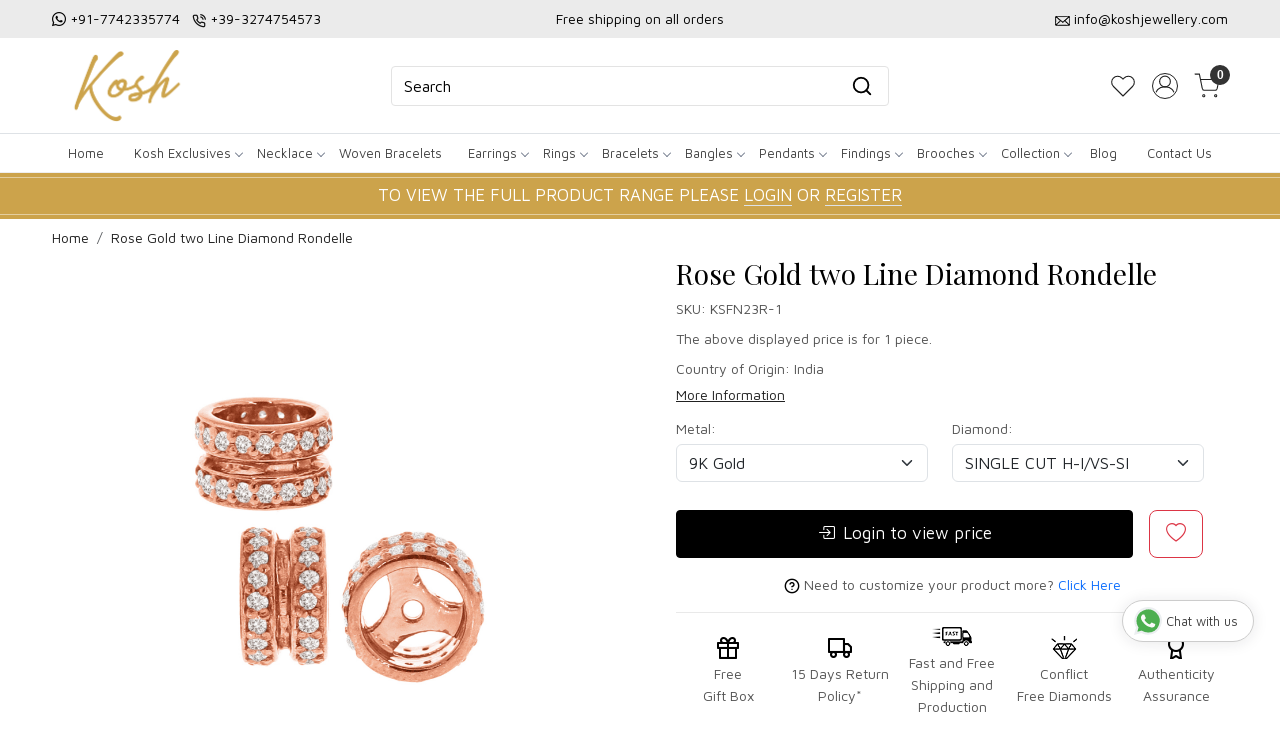

--- FILE ---
content_type: text/html; charset=UTF-8
request_url: https://www.koshjewellery.com/products/rose-gold-two-line-diamond-rondelle-2
body_size: 32888
content:
<!DOCTYPE html><html lang="en">
<head>
    <meta http-equiv="Content-Type" content="text/html; charset=utf-8" /><meta charset="utf-8">
<meta name="viewport" content="width=device-width, initial-scale=1">
     <meta name="robots" content="index,follow"/>        
 

    <meta name="google-site-verification" content="hd5GdRVxFI-p-OvBaoHgBBMcyeBjtjCokxaOwj6m5AM"/>


    <title>Rose Gold Single Line Rondelle</title>
    <meta name="keywords" content="Rose Gold Single Line Rondelle"/>    <meta name="description" content="Rose Gold Single Line Rondelle"/>
<!--Store Favicons -->

<link href="//accounts.google.com" rel="preconnect" crossorigin="anonymous"/><link href="//fonts.googleapis.com" rel="preconnect"/><link href="//fonts.gstatic.com" rel="preconnect" crossorigin="anonymous"/>
<link href="//www.googletagmanager.com" rel="dns-prefetch"/>
<link href="//connect.facebook.net" rel="dns-prefetch"/><link href="//googleads.g.doubleclick.net" rel="dns-prefetch"/>


<link href="https://cdn.shopaccino.com/kosh/products/21134-dtf-12-675634_m.jpg?v=651" rel="preload" as="image"/>    <!-- iOS -->
    <link href="https://cdn.shopaccino.com/kosh/images/apple-touch-icon.png?v=651" rel="apple-touch-icon" sizes="57x57"/>    <link href="https://cdn.shopaccino.com/kosh/images/apple-touch-icon-precomposed.png?v=651" rel="apple-touch-icon-precomposed" sizes="57x57"/>    <link href="https://cdn.shopaccino.com/kosh/images/apple-touch-icon-57x57.png?v=651" rel="apple-touch-icon" sizes="57x57"/>    <link href="https://cdn.shopaccino.com/kosh/images/apple-touch-icon-60x60.png?v=651" rel="apple-touch-icon" sizes="60x60"/>    <link href="https://cdn.shopaccino.com/kosh/images/apple-touch-icon-72x72.png?v=651" rel="apple-touch-icon" sizes="72x72"/>    <link href="https://cdn.shopaccino.com/kosh/images/apple-touch-icon-76x76.png?v=651" rel="apple-touch-icon" sizes="76x76"/>    <link href="https://cdn.shopaccino.com/kosh/images/apple-touch-icon-114x114.png?v=651" rel="apple-touch-icon" sizes="114x114"/>    <link href="https://cdn.shopaccino.com/kosh/images/apple-touch-icon-120x120.png?v=651" rel="apple-touch-icon" sizes="120x120"/>    <link href="https://cdn.shopaccino.com/kosh/images/apple-touch-icon-144x144.png?v=651" rel="apple-touch-icon" sizes="144x144"/>    <link href="https://cdn.shopaccino.com/kosh/images/apple-touch-icon-152x152.png?v=651" rel="apple-touch-icon" sizes="152x152"/>    <link href="https://cdn.shopaccino.com/kosh/images/apple-touch-icon-180x180.png?v=651" rel="apple-touch-icon" sizes="180x180"/>    
    <link href="https://cdn.shopaccino.com/kosh/images/favicon-16x16.png?v=651" rel="icon" type="image/png" sizes="16x16"/><link href="https://cdn.shopaccino.com/kosh/images/favicon-16x16.png?v=651" rel="shortcut icon" type="image/png" sizes="16x16"/>    <link href="https://cdn.shopaccino.com/kosh/images/favicon-32x32.png?v=651" rel="icon" type="image/png" sizes="32x32"/><link href="https://cdn.shopaccino.com/kosh/images/favicon-32x32.png?v=651" rel="shortcut icon" type="image/png" sizes="32x32"/>    <link href="https://cdn.shopaccino.com/kosh/images/favicon-96x96.png?v=651" rel="icon" type="image/png" sizes="96x96"/><link href="https://cdn.shopaccino.com/kosh/images/favicon-96x96.png?v=651" rel="shortcut icon" type="image/png" sizes="96x96"/>    <link href="https://cdn.shopaccino.com/kosh/images/favicon-194x194.png?v=651" rel="icon" type="image/png" sizes="194x194"/><link href="https://cdn.shopaccino.com/kosh/images/favicon-194x194.png?v=651" rel="shortcut icon" type="image/png" sizes="194x194"/>    
    <!-- Chrome -->
    <link href="https://cdn.shopaccino.com/kosh/images/android-icon-192x192.png?v=651" rel="icon" type="image/png" sizes="192x192"/><link href="https://cdn.shopaccino.com/kosh/images/android-icon-192x192.png?v=651" rel="shortcut icon" type="image/png" sizes="192x192"/>    <link href="https://cdn.shopaccino.com/kosh/images/android-icon-228x228.png?v=651" rel="icon" type="image/png" sizes="228x228"/><link href="https://cdn.shopaccino.com/kosh/images/android-icon-228x228.png?v=651" rel="shortcut icon" type="image/png" sizes="228x228"/>    
    <meta name="apple-mobile-web-app-capable" content="yes"/>    <meta name="apple-mobile-web-app-status-bar-style" content="black-translucent"/>    <meta name="apple-mobile-web-app-title" content="KOSH"/>    <meta name="application-name" content="KOSH"/>    
    <link href="https://www.koshjewellery.com/uploads/kosh/images/manifest.json" rel="manifest"/>    
    <!-- Windows -->
    <meta name="msapplication-TileColor" content="#ffffff"/>    <meta name="msapplication-TileImage" content="https://cdn.shopaccino.com/kosh/images/mstile-144x144.png?v=651"/>    <meta name="msapplication-square70x70logo" content="https://cdn.shopaccino.com/kosh/images/mstile-70x70.png?v=651"/>    <meta name="msapplication-square150x150logo" content="https://cdn.shopaccino.com/kosh/images/mstile-150x150.png?v=651"/>    <meta name="msapplication-wide310x150logo" content="https://cdn.shopaccino.com/kosh/images/mstile-310x150.png?v=651"/>    <meta name="msapplication-square310x310logo" content="https://cdn.shopaccino.com/kosh/images/mstile-310x310.png?v=651"/>    
    <meta name="msapplication-config" content="https://www.koshjewellery.com/uploads/kosh/images/browserconfig.xml"/>    <meta name="theme-color" content="#ffffff"/>    <meta name="msapplication-tooltip" content="KOSH"/>
                        <link rel="canonical" href="https://www.koshjewellery.com/products/rose-gold-two-line-diamond-rondelle-2" />        

    
	<link rel="stylesheet" type="text/css" href="/css/assets/plugins/bootstrap-5.3.3/css/bootstrap.min.css" as="style"/>
	<link rel="stylesheet" type="text/css" href="/css/style.min.css?v=651" as="style"/>
	<link rel="stylesheet" type="text/css" href="/css/theme.css?v=651" as="style"/>

	<script type="text/javascript" src="/js/jquery-3.6.0.min.js" rel="preload"></script>

	<script type="text/javascript" src="/js/lazysizes-5.3.2.min.js" rel="preload"></script>

	<link rel="stylesheet" type="text/css" href="/css/assets/plugins/bootstrap-icons-1.11.3/bootstrap-icons.min.css" as="style" defer="defer"/>

	<link rel="stylesheet" type="text/css" href="/css/assets/plugins/jquery-ui-1.13.1/jquery-ui.min.css" as="style" async="async"/>

	<link rel="stylesheet" type="text/css" href="/css/assets/plugins/intl-tel-input/css/intlTelInput.min.css"/>

	<script type="text/javascript" src="/css/assets/plugins/intl-tel-input/js/intlTelInput.min.js"></script>
    <meta property="og:title" content="Rose Gold two Line Diamond Rondelle"/><meta property="og:type" content="product"/><meta property="og:url" content="https://www.koshjewellery.com/products/rose-gold-two-line-diamond-rondelle-2?currency_id=1"/><meta property="og:image" content="https://cdn.shopaccino.com/kosh/products/21134-dtf-12-675634_m.jpg?v=651"/><meta property="og:image:alt" content="Rose Gold two Line Diamond Rondelle"/><meta property="og:description" content="Rose Gold Single Line Rondelle"/><meta property="og:site_name" content="KOSH"/><meta property="twitter:card" content="KOSH"/><meta property="twitter:title" content="Rose Gold two Line Diamond Rondelle"/><meta property="twitter:image" content="https://cdn.shopaccino.com/kosh/products/21134-dtf-12-675634_m.jpg?v=651"/><meta property="twitter:description" content="Rose Gold Single Line Rondelle"/><meta property="twitter:url" content="https://www.koshjewellery.com/products/rose-gold-two-line-diamond-rondelle-2"/><link rel="stylesheet" type="text/css" href="/css/slickanimate-all.min.css"/><link rel="stylesheet" type="text/css" href="/css/glasscase.min.css"/><link rel="stylesheet" type="text/css" href="/css/assets/plugins/photoswipe/photoswipe-all.min.css"/><link rel="stylesheet" type="text/css" href="/css/assets/plugins/star-rating/css/star-rating.min.css"/><link rel="stylesheet" type="text/css" href="/css/assets/plugins/bootstrap-datepicker/css/datepicker.css"/><script type="text/javascript" src="/js/slick-all.min.js"></script><script type="text/javascript">
//<![CDATA[
jQuery(function($){
        Theme.Utils.Product.addToWishlistFromList();
        Theme.Utils.Product.removeFromWishlist();
        Theme.Utils.Product.preventWishlistLoginRedirection();
        });
        
//]]>
</script><script type="text/javascript" src="//cdnjs.cloudflare.com/ajax/libs/modernizr/2.8.3/modernizr.min.js"></script><script type="text/javascript" src="/js/jquery.glasscase.min.js"></script><script type="text/javascript" src="/css/assets/plugins/photoswipe/photoswipe-all.min.js"></script><script type="text/javascript" src="/js/option_selection.min.js"></script>    <style type="text/css">
 body {  background-repeat: repeat !important; font-size: 14px !important; } 
 .header-txt, .header-topbar, .header-txt a {  background-color: #ebebeb !important; color: #000000 !important; } 
 @media (min-width: 768px) { 
 } 
 @media (max-width: 991px) { 
 } 
 .content-subscribe {  background-color: #edf4ff !important; } 
 .footer-links .h4, .footer-links h4, .footer-links h5, .social-hold h4, .store-policies li::after {  color: #000000 !important; } 
 footer {  background-color: #f8f8f8 !important; color: #000000 !important; } 
 footer a {  color: #000000 !important; } 
 footer a:hover {  color: #000000 !important; } 
 p {  font-size: 14px !important; } 
 h1 {  font-size: 28px !important; color: #000000 !important; } 
 h2 {  font-size: 28px !important; color: #000000 !important; } 
 h3 {  font-size: 22px !important; color: #000000 !important; } 
 h4 {  color: #000000 !important; } 
.shoppingcart .cart-icon span, .searchbar .theme-btn, .btn-primary, .list-group-item.active, .dropdown-item:active {  background-color: #000000 !important; border-color: #000000 !important; font-size: 17px !important; color: #ffffff !important; } 
.dropdown-item:active, .description-all-tabs .nav-tabs .nav-item.show .nav-link,.description-all-tabs .nav-tabs .nav-link.active {  background-color: #000000 !important; color: #ffffff !important; } 
.btn-outline, .btn-outline-primary{  border-color: #000000 !important; color: #000000 !important; font-size: 17px !important; } 
.btn-wishlist{  font-size: 17px !important; } 
.searchbar .input-group-btn:hover, .btn-primary:hover, .btn-primary:focus, .btn-primary:active, .btn-outline-primary:hover, .btn-outline-primary:focus, .btn-outline-primary:active, .btn-outline-primary.active {  background-color: #d8af3d !important; border-color: #d8af3d !important; font-size: 17px !important; color: #ffffff !important; } 
.theme_border, .border-primary, .tabsborder.active {  border-color: #000000 !important; } 
 @media (min-width: 992px) { 
 .nav-menu > li > a, .h-unsticky #header-option3 .nav-menu > li > a {  font-size: 13px !important; color: #424242 !important; } 
 .nav-menu > li:hover > a, .nav-menu > li.active > a, .nav-menu > li.focus > a {  background-color: #ebebeb !important; font-size: 13px !important; color: #000000 !important; } 
 .nav-dropdown > li > a {  font-size: 13px !important; color: #424242 !important; } 
 .nav-dropdown > li > a:hover, .nav-dropdown > li > a:focus {  background-color: #ebebeb !important; font-size: 13px !important; color: #000000 !important; } 
 .navigation-portrait .nav-dropdown > li > ul > li > a {  font-size: 13px !important; color: #424242 !important; } 
 .navigation-portrait .nav-dropdown > li > ul > li > a:hover, .navigation-portrait .nav-dropdown > li > ul > li > a:focus {  background-color: #ebebeb !important; font-size: 13px !important; color: #000000 !important; } 
 .teaser > div.link > a:hover > span.shop-btn,.product-display:hover span.btn, .theme-circle, ul.slimmenu li ul li a:hover, .bs-wizard > .bs-wizard-step.active > .progress > .progress-bar, .bs-wizard > .bs-wizard-step.active > .bs-wizard-dot, .bs-wizard > .bs-wizard-step.active > .bs-wizard-dot:after, .green-black ul.dropdown ul li.hover, .green-black ul.dropdown ul li:hover, .mobile-slide .carousel-indicators .active, .filter-panel .radio label::after { background-color:#000000; color:#ffffff; }  
 } 
 .quick-modal-box {  font-size: 14px !important; } 
 </style>    
            <meta name="p:domain_verify" content="a171637831b682271f6e0c267e3e6684" />
<style>
    /*.hm-banner-hold .home-banner:first-child {display:block; width:100%}*/
    @import url('https://fonts.googleapis.com/css2?family=Playfair+Display:wght@400;600&display=swap');
    @import url('https://fonts.googleapis.com/css2?family=Tourney&display=swap');
    @import url('https://fonts.googleapis.com/css2?family=Maven+Pro:wght@600&display=swap');
    @import url('https://fonts.googleapis.com/css2?family=Maven+Pro&display=swap');

    html,
    body,
    button,
    input,
    select,
    textarea,
    p {
        font-family: 'Maven Pro', sans-serif;
        line-height: 1.6;
        font-weight: 400
    }

    @import url('https://fonts.googleapis.com/css2?family=Maven+Pro:wght@400;500&display=swap');

    h1,
    h2,
    h3,
    h4,
    .h1,
    .h2,
    .h3,
    .h4 {
        font-family: 'Playfair Display', serif;
    }
.category-caption h3{
        text-transform: uppercase;
    font-size: 15px;
    font-family: 'Maven Pro', sans-serif;
}
    .container-fluid,
    .home-category-hold,
    .home-featured-panel,
    .shipping-info {
        width: 1200px;
        max-width: 100%;
        margin-left: auto;
        margin-right: auto;
        /*    overflow: auto;*/
    }

    .search-input:focus,
    .search-input:focus {
        color: #ffffff;
    }

    .homepage_additional_text,
    .homepage_additional_text .container-fluid {
        width: 100%;
    }

    .shipping-info {
        background: #f8f8f8;
        padding: 1rem 2rem;
    }

    .shipping-info-bar ul l i {
        border-right: solid 1px #dcdcdc;
        padding-right: 10px;
    }

    .shipping-info-bar ul {
        border-top: solid 1px #e9e9e9;
        border-bottom: solid 1px #e9e9e9;
        padding: 0.7rem 0;
    }

    .shipping-info-bar ul li:last-child {
        border: none;
    }

    .announcement {
        background-color: #aeaeae !important;
        text-align: center;
        padding: 0.4rem 0;
        color: #FFF;
    }

    .homepage_additional_text {
        border-top: solid 3px #e9e9e9;
        border-bottom: solid 3px #e9e9e9;
        padding: 0px !important;
        margin-top: 2rem;
        margin-bottom: 2rem;
    }

    .footer-links h5 {
        font-size: 14px !important;
        text-transform: uppercase !important;
        font-weight: 700 !important;
    }

    .payment-logo h5 {
        font-size: 14px !important;
        text-transform: uppercase !important;
        font-weight: 700 !important;
    }

    .home-slider .carousel-inner h2 {
        margin-bottom: 0.6rem !important;
    }

    .home-slider .carousel-inner p {
        font-size: 16px !important;
        margin-top: 0rem;
        /*  border-top: solid 1px #000000;*/
        padding-top: 0.4rem;
    }

    .category-caption h4 {
        text-transform: uppercase;
        font-size: 15px;
        font-family: 'Maven Pro', sans-serif;
    }

#div_text_column_images_12521 h3{
     font-family: 'Maven Pro', sans-serif;
}



    .ring-tbl td {
        padding: 2px !important;
    }

    @media screen and (min-width:1140px) {
        #sizechartModal .modal-dialog {
            max-width: 600px;
        }
    }

    .form-control::-webkit-input-placeholder {
        color: #000000 !important;
        opacity: 1;
    }

    .form-control::-moz-placeholder {
        color: #000000 !important;
        opacity: 1;
    }

    .form-control:-ms-input-placeholder {
        color: #000000 !important;
        opacity: 1;
    }

    .form-control::-ms-input-placeholder {
        color: #000000 !important;
        opacity: 1;
    }

    .form-control::placeholder {
        color: #000000 !important;
        opacity: 1;
    }

    .form-control:focus {
        border-color: #000000 !important;
    }

    .input-group>.custom-select:not(:last-child),
    .input-group>.form-control:not(:last-child) {
        color: #000000 !important;
    }

    .menu-bar {
        border: solid 0px;
    }

    .footer-logo img {
        max-width: 160px
    }

    #logo {
        max-width: 160px;
    }

    .page .heading {
        padding: 1rem 0;
    }

    @media(max-width:767px) {
        .footer-contactinfo {
            margin-top: 0px !important
        }

        .wholesale-txt .txt_f,
        .wholesale-txt .txt_s {
            color: #cca34b !important;
            font-size: 18px !important;
            font-family: 'Tourney', cursive;
        }
    }

    @media(min-width:767px) {
        .secure-logos .list-inline li {
            display: inline-block;
            padding-right: 0px;
            padding-left: 0px;
            margin-right: -3px;
        }

        .wholesale-txt .txt_f,
        .wholesale-txt .txt_s {
            color: #cca34b !important;
            font-size: 26px !important;
            font-family: 'Tourney', cursive;
        }
    }
	

    .announcement {
		background: #cca34b !important;
		border-top: solid 0px #eee;
		border-bottom: solid 0px #eee;
		font-size: 17px;
		font-weight: 500;
		position:relative;
		padding-top: 0.6rem;
		padding-bottom: 0.6rem;
	}
	    .announcement span{
			color:red
		}
	 .announcement::after{
		content: '';
		border-bottom: solid 1px #e4ce9f;
		bottom: 4px;
		left: 0px;
		width: 100%;
		position: absolute;
		height: 1px;
		background: #000;
	 }
	  .announcement::before{
		content: '';
		border-bottom: solid 1px #e4ce9f;
		top: 4px;
		left: 0px;
		width: 100%;
		position: absolute;
		height: 1px;
		background: #000;
	 }
	 

  .animate {
      -webkit-animation-duration: 1s;
      animation-duration: 1s;
      -webkit-animation-fill-mode: both;
      animation-fill-mode: both;
    }
    
    a.whatsapp-chat {
        /*   background: #009688; */
        background: #fff !important;
        color: #404040 !important;
        position: fixed;
        display: flex;
        font-weight: 400;
        justify-content: space-between;
        z-index: 98;
        bottom: 6em;
        font-size: 13px !important;
        padding: 10px 15px;
        border-radius: 30px;
        box-shadow: 0 1px 15px rgba(32, 33, 36, 0.10);
        text-decoration: none;
        border: solid 1px #ccc;
      }
      a.whatsapp-chat:hover {box-shadow: 0 1px 15px rgba(32, 33, 36, 0.28); text-decoration: none;background: #fff !important;color: #404040 !important;font-size: 13px !important;}
      a.whatsapp-chat svg {
        transform: scale(1.4);
        margin: 0 8px 0 0;
      }
      a.whatsapp-ico-left { left: 2em;}
      a.whatsapp-ico-right { right: 2em;}



	@media(max-width:767px){
		 .announcement {
			 font-size: 14px;
		 }
     a.whatsapp-chat{
      bottom: 2rem;
     }
	}
	.inquiry-form{
		width: 100%; min-height: 480px; 
		border:solid 2px #e3e3e3
	}
	 


    /* ---------------new---------css-----------start------------ */
     #div_featured_categories_12163   .home-category {
        border: solid 1px #fceff3;
        padding: 8px;
    }
#div_featured_categories_12163  .home-category > .img-link{
        background: #fceff3;
        display: block;
  }
  #div_featured_categories_12163  .home-category h3{
    margin-bottom: 0px;
    padding-bottom: 8px;
    
  }
   #div_featured_categories_12163  .home-category{
    margin-bottom: 0px !important;
   }
     #div_featured_categories_12163   .mb-3{
        margin-bottom: 0px !important;
     }
#div_featured_categories_12163{
        --bs-gutter-x: .8rem;
         --bs-gutter-y: .8rem;
}
#div_featured_categories_12518{
     --bs-gutter-x: .7rem;
         --bs-gutter-y: .7rem;
}
#div_featured_categories_12518 .mb-3{
    margin-bottom: 0px !important;
}
#div_featured_categories_12518 .category-caption{
    display: none !important;
}
#div_featured_categories_12518 figure{
margin-bottom: 0px !important;
}
#div_text_column_images_12521 .text-cl-img-hold .figure-hold{
    max-width: 40px;
    margin: 0px auto;
}
#div_text_column_images_12521 .text-cl-img-hold h3{
    font-size: 13px !important;
}
.footer-logo{
    max-width: 200px;
}

#image_with_text_12517 .btn-primary{
    background-color: transparent !important;
    padding: 0px  !important;
    border-radius: 0px !important;
    border: none !important;
    border-bottom: 1px solid #000 !important;
    color: #000 !important;
    font-size: 14px !important;
}
#image_with_text_12517 .row.py-lg-5{
    padding-top: 0.5rem !important;
    padding-bottom: 0.5rem !important;
}
#featured_categories_12518{
    padding-bottom: 0rem !important;
}
#featured_product_tabs_12519, #featured_products_12519{
    padding-bottom: 0rem   !important;
}

#div_text_column_images_12521 .pb-3{
    padding-bottom: 0rem !important;
}

#div_text_column_images_12521  h3{
    margin-bottom: 0px;
}
#text_column_images_12521{
    padding-top: 2rem !important;
    padding-bottom: 2rem !important;
}
#newsletter_subscribe_12522 .p-lg-4{
    padding-top: 0.5rem !important;
    padding-bottom: 0.5rem !important;
}
.btn-primary, .btn-outline-primary{
    border-radius: 4px !important;
}
.item-details-hold {
    /*background-color: #f4f4f4;*/
}

.product-desc-tab .prod-description{
    background-color: #fff;
}
.product-desc-tab .prod-description .table .bg-light > td{
background-color: #f8f9fa !important;}
.product-desc-tab .prod-description .table td > span, .product-desc-tab .prod-description .table .font-weight-bold{
    font-weight: 700 !important;
}

#header-option2 .logo-hold #logo {
    max-width: 150px;
}
#header-option2 .search-input{
        border: 1px solid #e3e3e3 !important;
        background-color: transparent !important;
        border-radius: 4px !important;
}
#header-option2 .searchbar button{
    background: transparent !important;
    color: #000 !important;
    border-radius: 0px 4px 4px 0px !important;
}
#div_gallery_12705{
    padding-top: 0.1rem !important;
    padding-bottom: 0.7rem !important;
}
#carousel-example-controls-12520{
    margin-bottom: 15px;
}
@media(min-width:768px){
#div_text_column_images_12521 .product-inline-6{
    width: 20% !important;
}
}
@media(min-width:992px){
    .product-des-hold .prd-login-to-price{
                width: 83.33333333% !important;
    }
}



@media(max-width:767px){
    #div_featured_categories_12163 {
    --bs-gutter-x: .5rem;
    --bs-gutter-y: .5rem;
}
#div_featured_categories_12163 .home-category{
    padding: 5px;
}
#featured_categories_12518{
    padding-top: 0.5rem !important;
}
#newsletter_subscribe_12522 .col-lg-5{
    width: 100% !important;
}
}


#custom_content_13627{
    display: none;
}


/* --------------new---------page---------css-----------start----------------- */
.wholesale-custom-jewelrypage .pages-banner img{
    width: 100%;
}
.wholesale-custom-jewelrypage .heading {
    display: none;
}
.wholesale-custom-jewelry-page .ratio video {
    object-fit: cover;
}
.wholesale-custom-jewelrypage .container-fluid{
    width: 100% !important;
    max-width: 100%;
}
.wholesale-custom-jewelry-page .accordion-button{
  font-family: "Maven Pro", sans-serif;
  font-optical-sizing: auto;
  font-weight: 600;
  font-size: 18px !important;
}

.wholesale-custom-jewelry-page .accordion-button:not(.collapsed) {
    color: #000;
}

.wholesale-custom-jewelry-page .accordion-button:not(.collapsed) {
    background-color: #f8f8f8;
    box-shadow: none;
}

.wholesale-custom-jewelry-page .accordion .accordion-item {
    margin-bottom: 10px;
    border: 1px solid #dbdbdb;
    border-radius: 14px;
    overflow: hidden;
    transition: all 0.4s 
ease-in-out;
    -webkit-transition: all 0.4s 
ease-in-out;
}
/* .wholesale-custom-jewelry-page .accordion .accordion-item .accordion-body {
    padding-top: 0px !important;
} */


@media(min-width:768px){
.wholesale-custom-jewelrypage .carousel-caption {
        right: 0% !important;
        left: 0% !important;
        bottom: 0px;
        text-align: left !important;
        padding-left: 2rem;
        padding-right: 2rem;
        padding-bottom: 2.3rem !important;
        top: 0px;
        align-content: center;
    }
.wholesale-custom-jewelrypage .carousel-caption .banner-title .hero-caption {
        max-width: 650px;
    }
    .wholesale-custom-jewelrypage p, .wholesale-custom-jewelrypage ul li{
        font-size: 15px !important;
    }
}

@media(max-width:767px){
.wholesale-custom-jewelrypage .carousel-caption {
                left: 1%;
        right: 1%;
        bottom: auto;
        text-align: left !important;
        top: 50%;
        transform: translateY(-50%);
    }
    .wholesale-custom-jewelrypage .carousel-caption .banner-title .hero-caption {
       max-width: 100% !important;
    }
    .wholesale-custom-jewelry-page .accordion-button{
        font-size: 16px !important;
    }
    .wholesale-custom-jewelry-page h2{
        font-size: 24px !important;
    }
}
</style><script type="text/javascript">
//<![CDATA[
    window.BRAND_STORE_ID = 3601;
    window.BRAND_STORE_CURRENCY_SYMBOL_POSTFIX = 0;
    window.IS_WHOLESALER = 0;
    window.IS_B2B_QUANTITY_MULTIPLE = 0;
    window.BRAND_STORE_LANGUAGE = 'en';
    
    //Set Global Variables
    window.Store = window.Store || {};  // create if not exists
    Store.StoreConfig = Object.assign({"id":"3601","store_website_url":"www.koshjewellery.com","store_domain_name":"kosh","is_multi_variant_add_cart_enabled":0,"language_code":"en","store_country_id":"101"}, Store.StoreConfig || {});
    Store.TemplateConfig = Object.assign({"is_b2b_quantity_multiple":0,"show_sidebar_on_addcart":1,"is_get_quote":0,"is_customer_register_in_popup":1,"show_discount_percent_on_product":1,"show_discount_percent_on_product_round_off":1}, Store.TemplateConfig || {});
    Store.CustomerConfig = Object.assign({"is_wholesaler":0}, Store.CustomerConfig || {});
    Store.AppConfig = Object.assign({"is_gold_rate":0}, Store.AppConfig || {});
//]]>
</script>    
        <!-- Begin Google Analytics Tag -->
 <script type="text/javascript">
 var gaProperty = 'G-1ZL8D97BKF';
 var disableStr = 'ga-disable-' + gaProperty;
 if (document.cookie.indexOf(disableStr + '=true') > -1) {
 window[disableStr] = true;
 }
 function gaOptout() {
 document.cookie = disableStr + '=true; expires=Thu, 31 Dec 2099 23:59:59 UTC; path=/';
 window[disableStr] = true;
 }
 </script>
<script async src="https://www.googletagmanager.com/gtag/js?id=G-1ZL8D97BKF"></script>
<script>
 window.dataLayer = window.dataLayer || [];
 function gtag(){dataLayer.push(arguments);}
 gtag('js', new Date());
 gtag('config', 'G-1ZL8D97BKF');
</script>
 <!-- End Google Analytics Tag -->
<script>
 if (typeof gtag == 'function') {
 gtag('event', 'view_item', {
 "items": [{"id":"KSFN23R","name":"Rose Gold two Line Diamond Rondelle","list_name":"Product Detail","list_position":1,"price":"31200.00","currency":"USD","url":"https:\/\/www.koshjewellery.com\/products\/rose-gold-two-line-diamond-rondelle-2","image_url":"https:\/\/cdn.shopaccino.com\/kosh\/products\/21134-dtf-12-675634_l.jpg?v=651","instock":"Yes","brand":"","category":""}]
});
}
</script>

<!-- Begin Google Remarketing Tag -->
<script async src="https://www.googletagmanager.com/gtag/js?id=AW-339718624"></script>
<script>
window.dataLayer = window.dataLayer || [];
function gtag(){dataLayer.push(arguments);}
gtag('js', new Date());
gtag('config', 'AW-339718624');
gtag('event', 'page_view', {'send_to': 'AW-339718624',
'ecomm_totalvalue': '31200.00',
'ecomm_pagetype': 'product',
'items': [{
'ecomm_prodid': 'KSFN23R',
'google_business_vertical': 'retail'
}]});
</script>
<!-- End Google Remarketing Tag -->
<!-- Facebook Page View Code -->
<script type="text/javascript">
!function(f,b,e,v,n,t,s){if(f.fbq)return;n=f.fbq=function(){n.callMethod?n.callMethod.apply(n,arguments):n.queue.push(arguments)}; 
if(!f._fbq)f._fbq=n;n.push=n;n.loaded=!0;n.version='2.0';n.queue=[];t=b.createElement(e);t.async=!0;t.src=v;s=b.getElementsByTagName(e)[0]; 
s.parentNode.insertBefore(t,s)}(window,document,'script','https://connect.facebook.net/en_US/fbevents.js');
fbq('init', '661997487717265'); 
fbq('track', 'PageView'); 
 fbq('track', 'ViewContent', { 
 content_name: 'Rose Gold two Line Diamond Rondelle', 
 content_ids: ['KSFN23R'], 
 content_type: 'product', 
 contents: [{"id":"KSFN23R","quantity":1,"item_price":31200}], 
 currency: 'USD', 
 value: '31200.00' 
 }, {eventID: '1769911907262'}); 
</script> 
<noscript><img height='1' width='1' alt='Facebook' style='display:none' src='https://www.facebook.com/tr?id=661997487717265&ev=PageView&eid=1769911907262&noscript=1' /></noscript> 
<!-- End Facebook Page View Code --> 
        
    <script type="text/javascript">
//<![CDATA[
var googleRecaptchaSiteKey = '6LcJEwQfAAAAAG9hKgbDsK-82z_P4IqyIqBDOSjm';
//]]>
</script></head>

<body>
            
                
                
        <div role="alert" class="alert border-0 m-0 p-0 rounded-0 alert-dismissible fade show bg-dark text-white header-txt">
        <div class="container-fluid">
            <div class="row">
                <div class="col-12 py-2 text-center">
                    <div class="row pb-0">    <div class="col-md-4 col-12 text-md-start text-center">       <ul class="list-inline mb-0 text-xs-center">           <li class="list-inline-item"> <i class="bi bi-whatsapp"></i> <a href="https://api.whatsapp.com/send?phone=917742335774"> +91-7742335774 </a></li>          <li class="list-inline-item"> <img src="https://cdn.shopaccino.com/kosh/images/calls-774773.png"                class="img-responsive"> <a href="tel:+39-3274754573"> +39-3274754573 </a></li>             </ul>    </div>    <div class="col-md-4 col-12 text-center"> Free shipping on all orders </div>    <div class="col-md-4 col-12 text-md-end text-center">     <ul class="list-inline mb-0 text-xs-center">           <li class="list-inline-item"> <img src="https://cdn.shopaccino.com/kosh/images/emails-229979.png"                class="img-responsive"> <a href="mailto:info@koshjewellery.com">info@koshjewellery.com</a></li>     </ul>    </div> </div>                </div>
            </div>
        </div>
        <button type="button" class="d-block d-sm-none p-3 btn-close" data-bs-dismiss="alert" aria-label="Close"></button>
    </div>
    
    <div class="bg-white header-height"></div>
        <header id="header" class="sticky-top header_inner">
        <div class="container-screen">
                        <div id="header-option2">
    <div id="sticky-mhead"></div>
    <div class="clearfix">
        <div class="clearfix mobile-header">
            <div class="container-fluid">
                <div class="row g-0 d-flex align-items-center mobile-logo">
                    <div class="col-2 col-md-1 col-lg-2 d-block d-lg-none">
                        <div class="position-relative m-nav-icon"><div class="animate fadeIn nav-toggle"></div></div>
                    </div>
                    <div class="col-4 col-md-6 col-lg-3">
                        <div class="logo-hold logo-pos-left">
                            <div id="logo" class="clearfix">
             <a href="/" title="Home" class="d-block ratio" style="--bs-aspect-ratio: 50%"><img src="https://cdn.shopaccino.com/kosh/images/kosh-ss-978601headerlogo-2595666392969_header_logo.png?v=651" alt="KOSH" class="img-fluid" width="300" height="115" fetchpriority="high"/></a>    </div>                        </div>                
                    </div>

                    <div class="col-6 col-md-6 col-md-6 d-none d-lg-block">
                        <div class="d-flex justify-content-between">
                            
                            
                            <form action="/products/search" class="w-100 form-search" id="ProductsSearchForm" method="get" accept-charset="utf-8">                                <div id="searchbar" class="my-2 px-3 searchbar">
                                    <div class="input-group">
                                        <input name="keyword" id="keyword" class="form-control border-0 search-input" placeholder="Search" autocomplete="off" type="text"/>                                        <button type="submit" id="search_submit" class="position-absolute h-100 btn btn-primary px-3 d-flex align-items-center border-0" title="Search">
                                            <svg class="svg-size ico-srch" viewBox="0 0 24 24" width="22" height="22" stroke="currentColor" stroke-width="2" fill="none" stroke-linecap="round" stroke-linejoin="round"><circle cx="11" cy="11" r="8"></circle><line x1="21" y1="21" x2="16.65" y2="16.65"></line></svg>
                                        </button>
                                    </div>
                                </div>
                            </form>
                            
                        </div>
                    </div>
                    <div class="col-6 col-md-5 col-lg-3 d-flex justify-content-end align-items-center toppanel-hold">
                        <div class="d-none d-md-block">
                                                                                                            <div class="my-1 d-inline-block mx-auto text-center language-hold">
                                            <ul class="list-inline m-0 p-0">
                                                
                                                                                            </ul>
                                       </div>
                                                                                                      </div>
                        
                        
                                <div class="position-relative me-2 storelocator">                                    
                                                                     </div>

                                                            <div class="d-block d-lg-none search-toggle">
                                    <a role="link" tabindex="0" class="search-icon px-2 icon-search" title="Search"><svg class="svg-size ico-srch" viewBox="0 0 24 24" width="25" height="25" stroke="currentColor" stroke-width="1" fill="none" stroke-linecap="round" stroke-linejoin="round"><circle cx="11" cy="11" r="8"></circle><line x1="21" y1="21" x2="16.65" y2="16.65"></line></svg></a>
                                    <a role="link" tabindex="0" class="search-icon px-2 icon-close" title="Close"><svg class="svg-size ico-close" viewBox="0 0 24 24" width="25" height="25" stroke="currentColor" stroke-width="1" fill="none" stroke-linecap="round" stroke-linejoin="round" class="css-i6dzq1"><line x1="18" y1="6" x2="6" y2="18"></line><line x1="6" y1="6" x2="18" y2="18"></line></svg></a>
                                </div>
                                                                <div class="d-none d-md-block head-wish">
                                    <a href="/myaccount/wishlist" class="d-flex align-items-center justify-content-center px-2 btn_login_popup">
                                        <svg class="svg-size" viewBox="0 0 24 24" width="24" height="24" stroke="currentColor" stroke-width="1" fill="none" stroke-linecap="round" stroke-linejoin="round" class="css-i6dzq1"><title>Wishlist</title><path d="M20.84 4.61a5.5 5.5 0 0 0-7.78 0L12 5.67l-1.06-1.06a5.5 5.5 0 0 0-7.78 7.78l1.06 1.06L12 21.23l7.78-7.78 1.06-1.06a5.5 5.5 0 0 0 0-7.78z"></path></svg>
                                    </a>
                                    <div class="small px-2 w-100 d-none text-center headericons-caption">Wishlist</div>
                                </div>
                                                                <div class="clearfix">
                                    <div class="clear top-login-dtp">
                                                                                    <a class="px-2 d-flex justify-content-center btn_login_popup" href="#" id="user_profile" aria-label="Accounts">
                                                <svg class="svg-size" role="presentation" viewBox="0 0 20 20" width="23" height="23" stroke-width="1" >
                                                <title>Account</title>
                                                  <g transform="translate(1 1)" stroke="currentColor" fill="none" fill-rule="evenodd" stroke-linecap="square">
                                                    <path d="M0 18c0-4.5188182 3.663-8.18181818 8.18181818-8.18181818h1.63636364C14.337 9.81818182 18 13.4811818 18 18"></path>
                                                    <circle cx="9" cy="4.90909091" r="4.90909091"></circle>
                                                  </g>
                                                </svg>
                                            </a>
                                            <div class="small px-1 w-100 d-none headericons-caption">
                                                <a href="/customers/login" class="btn_login_popup">Login</a>                                                /                                                <a href="/customers/register" class="btn_login_popup">Signup</a>                                            </div>
                                                                                        
                                    </div>

                                    <div class="top-login">
                                                                          </div>
                                </div>
                                <div class="shoppingcart">
                                    <div id="div-drop-cart" class="position-relative">
                                        <div class="position-relative cd-cart-trigger">
                                            <a href="/store_carts/cart" title="Shopping Bag" class="d-flex px-2 cart-icon align-items-center">
                                                <span class="position-absolute badge rounded-circle rounded-pill bg-secondary">0</span>
                                                <svg class="svg-size" viewBox="0 0 24 24" width="26" height="26" stroke="currentColor" stroke-width="1" fill="none" stroke-linecap="round" stroke-linejoin="round" class="css-i6dzq1"><circle cx="9" cy="21" r="1"></circle><circle cx="20" cy="21" r="1"></circle><path d="M1 1h4l2.68 13.39a2 2 0 0 0 2 1.61h9.72a2 2 0 0 0 2-1.61L23 6H6"></path></svg>
                                            </a>
                                            <div class="small px-2 w-100 d-none headericons-caption">Cart</div>
                                        </div>
                                    </div>
                                </div>
                                                </div>
                </div>
            </div>
        </div>

        <div class="mobile-header-height d-block d-md-none"></div>
        <div class="text-lg-center border-top menu-bar">   
            <nav id="navigation1" class="d-block position-relative w-100 navigation d-none d-md-block">
    <div class="animate fadeIn nav-toggle d-none"></div>
    <div class="nav-menus-wrapper">
                
        <ul class="m-0 list-inline nav-menu">
                                    <li class="list-inline-item"><a href="/">Home</a></li>
                                <li class="list-inline-item"><a href="/categories/kosh-exclusives">Kosh Exclusives</a><div class="megamenu-panel"><div class="megamenu-lists"><div class="row g-0"><div class="col-sm-12 col-12"><ul class="megamenu-list list-col-4"><li class="megamenu-list-title"><a href="/categories/by-type">BY TYPE</a></li><li><a href="/categories/necklace-1">Necklace</a></li><li><a href="/categories/rings-1">Rings</a></li><li><a href="/categories/earrings-1">Earrings</a></li><li><a href="/categories/pendants-with-chain">Pendants With Chain</a></li><li><a href="/categories/bracelets-1">Bracelets</a></li><li><a href="/categories/bangles-1">Bangles</a></li></ul></div></div></div></div></li><li class="list-inline-item"><a href="/categories/necklace">Necklace</a><div class="megamenu-panel"><div class="megamenu-lists"><div class="row g-0"><div class="col-12 col-md-9"><ul class="megamenu-list list-col-4"><li class="megamenu-list-title"><a href="/categories/by-design">By Design</a></li><li><a href="/categories/charm-necklaces">Charm Necklaces</a></li><li><a href="/categories/pendant-necklace-with-chain">Pendant Necklace with Chain</a></li><li><a href="/categories/leaf-necklaces">Leaf Necklaces</a></li><li><a href="/categories/classic-necklaces">Classic Necklaces</a></li><li><a href="/categories/love-necklaces">Love Necklaces</a></li><li><a href="/categories/galaxy-necklaces">Galaxy Necklaces</a></li><li><a href="/categories/geometric-necklaces">Geometric Necklaces</a></li></ul><ul class="megamenu-list list-col-4"><li class="megamenu-list-title"><a href="/categories/by-metal">By Metal</a></li><li><a href="/categories/yellow-gold-necklaces">Yellow Gold Necklaces</a></li><li><a href="/categories/white-gold-necklaces">White Gold Necklaces</a></li><li><a href="/categories/rose-gold-necklaces">Rose Gold Necklaces</a></li><li><a href="/categories/silver-necklaces">Silver Necklaces</a></li></ul></div><div class="col-12 col-md-3"><img src="/img/x.gif" alt="Necklace" class="img-fluid lazyload" data-src="https://cdn.shopaccino.com/kosh/categories/menu/38123-3-star-b-d-i-10-16-inch-95-mm-rose-gold-diamond-necklace-kn-1-973663_s.png?v=651" title="Necklace"/></div></div></div></div></li><li><a href="/categories/woven-bracelets">Woven Bracelets</a></li><li class="list-inline-item"><a href="/categories/earrings">Earrings</a><div class="megamenu-panel"><div class="megamenu-lists"><div class="row g-0"><div class="col-sm-12 col-12"><ul class="megamenu-list list-col-4"><li class="megamenu-list-title"><a href="/categories/by-design-1">By Design</a></li><li><a href="/categories/hoop-earrings">Hoop Earrings</a></li><li><a href="/categories/leaf-earrings">Leaf Earrings</a></li><li><a href="/categories/studs">Studs</a></li><li><a href="/categories/climbers">Climbers</a></li><li><a href="/categories/classic-earrings">Classic Earrings</a></li><li><a href="/categories/dangles">Dangles</a></li><li><a href="/categories/animal-earrings">Animal Earrings</a></li><li><a href="/categories/galaxy-earrings">Galaxy Earrings</a></li><li><a href="/categories/geometric-earrings">Geometric Earrings</a></li><li><a href="/categories/colorstone-earrings">colorstone Earrings</a></li><li><a href="/categories/jacket-earrings">Jacket Earrings</a></li><li><a href="/categories/charm-earrings">Charm Earrings</a></li><li><a href="/categories/love-earrings">Love Earrings</a></li></ul><ul class="megamenu-list list-col-4"><li class="megamenu-list-title"><a href="/categories/by-metal-1">By Metal</a></li><li><a href="/categories/yellow-gold-earrings">Yellow Gold Earrings</a></li><li><a href="/categories/white-gold-earrings">White Gold Earrings</a></li><li><a href="/categories/rose-gold-earrings">Rose Gold Earrings</a></li><li><a href="/categories/silver-earrings">Silver Earrings</a></li></ul></div></div></div></div></li><li class="list-inline-item"><a href="/categories/rings">Rings</a><div class="megamenu-panel"><div class="megamenu-lists"><div class="row g-0"><div class="col-sm-12 col-12"><ul class="megamenu-list list-col-4"><li class="megamenu-list-title"><a href="/categories/by-design-2">By Design</a></li><li><a href="/categories/classic-rings">Classic Rings</a></li><li><a href="/categories/feather-ring">Feather Rings</a></li><li><a href="/categories/midi-rings">Midi Rings</a></li><li><a href="/categories/minimilistic-rings">Minimilistic Rings</a></li><li><a href="/categories/band-rings">Band Rings</a></li><li><a href="/categories/gap-rings">Gap Rings</a></li><li><a href="/categories/multifinger-rings">Multifinger Rings</a></li><li><a href="/categories/animal-rings">Animal Rings</a></li><li><a href="/categories/galaxy-rings">Galaxy Rings</a></li><li><a href="/categories/geometric-rings">Geometric Rings</a></li><li><a href="/categories/colorstone-rings">Colorstone Rings</a></li><li><a href="/categories/link-rings">Link Rings</a></li><li><a href="/categories/leaf-rings">Leaf Rings</a></li><li><a href="/categories/knot-rings">Knot Rings</a></li><li><a href="/categories/love-rings">Love Rings</a></li></ul><ul class="megamenu-list list-col-4"><li class="megamenu-list-title"><a href="/categories/by-metal-2">By Metal</a></li><li><a href="/categories/yellow-gold-ring">Yellow Gold Ring</a></li><li><a href="/categories/white-gold-ring">White Gold Ring</a></li><li><a href="/categories/rose-gold-ring">Rose Gold Ring</a></li><li><a href="/categories/silver-ring">Silver Ring</a></li></ul></div></div></div></div></li><li class="list-inline-item"><a href="/categories/bracelets">Bracelets</a><div class="megamenu-panel"><div class="megamenu-lists"><div class="row g-0"><div class="col-sm-12 col-12"><ul class="megamenu-list list-col-4"><li class="megamenu-list-title"><a href="/categories/by-design-3">By Design</a></li><li><a href="/categories/love-bracelets">Love Bracelets</a></li><li><a href="/categories/charm-bracelets">Charm Bracelets</a></li><li><a href="/categories/tennis-bracelets">Tennis  Bracelets</a></li><li><a href="/categories/colorstone-bracelets">Colorstone Bracelets</a></li><li><a href="/categories/animal-bracelets">Animal Bracelets</a></li><li><a href="/categories/galaxy-bracelets">Galaxy Bracelets</a></li><li><a href="/categories/geometric-bracelets">Geometric Bracelets</a></li></ul><ul class="megamenu-list list-col-4"><li class="megamenu-list-title"><a href="/categories/by-metal-3">By Metal</a></li><li><a href="/categories/yellow-gold-bracelets">Yellow Gold Bracelets</a></li><li><a href="/categories/white-gold-bracelets">White Gold Bracelets</a></li><li><a href="/categories/rose-gold-bracelets">Rose Gold Bracelets</a></li><li><a href="/categories/silver-bracelets">Silver Bracelets</a></li></ul></div></div></div></div></li><li class="list-inline-item"><a href="/categories/bangles">Bangles</a><div class="megamenu-panel"><div class="megamenu-lists"><div class="row g-0"><div class="col-sm-12 col-12"><ul class="megamenu-list list-col-4"><li class="megamenu-list-title"><a href="/categories/by-design-4">By Design</a></li><li><a href="/categories/bangle-cuffs">Bangle Cuffs</a></li><li><a href="/categories/initial-bangles">Initial Bangles</a></li><li><a href="/categories/palm-bangles">Palm Bangles</a></li><li><a href="/categories/colorstone-bangles">Colorstone Bangles</a></li><li><a href="/categories/leaf-bangles">Leaf Bangles</a></li><li><a href="/categories/animal-bangles">Animal Bangles</a></li><li><a href="/categories/knot-bangles">knot Bangles</a></li><li><a href="/categories/classic-bangles">Classic Bangles</a></li><li><a href="/categories/geometric-bangles">Geometric Bangles</a></li></ul><ul class="megamenu-list list-col-4"><li class="megamenu-list-title"><a href="/categories/by-metal-4">By Metal</a></li><li><a href="/categories/yellow-gold-bangles">Yellow Gold Bangles</a></li><li><a href="/categories/white-gold-bangles">White Gold Bangles</a></li><li><a href="/categories/rose-gold-bangles">Rose Gold Bangles</a></li><li><a href="/categories/silver-bangles">Silver Bangles</a></li></ul></div></div></div></div></li><li class="list-inline-item"><a href="/categories/pendants">Pendants</a><div class="megamenu-panel"><div class="megamenu-lists"><div class="row g-0"><div class="col-sm-12 col-12"><ul class="megamenu-list list-col-4"><li class="megamenu-list-title"><a href="/categories/by-design-5">By Design</a></li><li><a href="/categories/feather-pendants">Feather Pendants</a></li><li><a href="/categories/pendant-with-chain">Pendant with chain</a></li><li><a href="/categories/inital-pendants">Inital Pendants</a></li><li><a href="/categories/colorstone-pendants">Colorstone Pendants</a></li><li><a href="/categories/hamsa-pendants">Hamsa Pendants</a></li><li><a href="/categories/leaf-pendants">Leaf Pendants</a></li><li><a href="/categories/classic-pendants">Classic Pendants</a></li><li><a href="/categories/animal-pendants">Animal Pendants</a></li><li><a href="/categories/galaxy-pendants">Galaxy Pendants</a></li><li><a href="/categories/geometric-pendants">Geometric Pendants</a></li><li><a href="/categories/halloween-pendants">Halloween Pendants</a></li><li><a href="/categories/love-pendants">Love Pendants</a></li><li><a href="/categories/charm-pendants">Charm Pendants</a></li></ul><ul class="megamenu-list list-col-4"><li class="megamenu-list-title"><a href="/categories/by-metal-5">By Metal</a></li><li><a href="/categories/yellow-gold-pendants">Yellow Gold Pendants</a></li><li><a href="/categories/white-gold-pendants">White Gold Pendants</a></li><li><a href="/categories/rose-gold-pendants">Rose Gold Pendants</a></li><li><a href="/categories/silver-pendants">Silver Pendants</a></li></ul></div></div></div></div></li><li class="list-inline-item"><a href="/categories/findings">Findings</a><div class="megamenu-panel"><div class="megamenu-lists"><div class="row g-0"><div class="col-sm-12 col-12"><ul class="megamenu-list list-col-4"><li class="megamenu-list-title"><a href="/categories/by-design-6">By Design</a></li><li><a href="/categories/colorstone-beads">Colorstone Beads</a></li><li><a href="/categories/colorstone-clasps">Colorstone Clasps</a></li><li><a href="/categories/colorstone-drops">Colorstone Drops</a></li><li><a href="/categories/diamond-connectors">Diamond Connectors</a></li><li><a href="/categories/diamond-drops">Diamond Drops</a></li><li><a href="/categories/diamond-beads">Diamond Beads</a></li><li><a href="/categories/colorstone-rondelles">Colorstone Rondelles</a></li><li><a href="/categories/diamond-rondelles">Diamond Rondelles</a></li><li><a href="/categories/diamond-clasps">Diamond Clasps</a></li></ul><ul class="megamenu-list list-col-4"><li class="megamenu-list-title"><a href="/categories/by-metal-6">By Metal</a></li><li><a href="/categories/yellow-gold-findings">Yellow Gold Findings</a></li><li><a href="/categories/white-gold-findings">White Gold Findings</a></li><li><a href="/categories/rose-gold-findings">Rose Gold Findings</a></li><li><a href="/categories/silver-findings">Silver Findings</a></li></ul></div></div></div></div></li><li class="list-inline-item"><a href="/categories/brooches">Brooches</a><div class="megamenu-panel"><div class="megamenu-lists"><div class="row g-0"><div class="col-sm-12 col-12"><ul class="megamenu-list list-col-4"><li class="megamenu-list-title"><a href="/categories/by-design-7">By Design</a></li><li><a href="/categories/diamond-brooches">Diamond Brooches</a></li><li><a href="/categories/colorstone-brooches">Colorstone Brooches</a></li></ul><ul class="megamenu-list list-col-4"><li class="megamenu-list-title"><a href="/categories/by-metal-7">By Metal</a></li><li><a href="/categories/yellow-gold-brooches">Yellow Gold Brooches</a></li><li><a href="/categories/white-gold-brooches">White Gold Brooches</a></li><li><a href="/categories/rose-gold-brooches">Rose Gold Brooches</a></li><li><a href="/categories/silver-brooches">Silver Brooches</a></li></ul></div></div></div></div></li><li class="list-inline-item"><a href="/categories/collection">Collection</a><div class="megamenu-panel"><div class="megamenu-lists"><div class="row g-0"><div class="col-sm-12 col-12"><ul class="megamenu-list list-col-4"><li class="megamenu-list-title"><a href="/categories/by-design-8">By Design</a></li><li><a href="/categories/animal">Animal</a></li><li><a href="/categories/classic">Classic</a></li><li><a href="/categories/feather">Feather</a></li><li><a href="/categories/galaxy">Galaxy</a></li><li><a href="/categories/colorstone">Colorstone</a></li><li><a href="/categories/geometric">Geometric</a></li><li><a href="/categories/charms">Charms</a></li><li><a href="/categories/leaf">Leaf</a></li><li><a href="/categories/link">Link</a></li><li><a href="/categories/initials">Initials</a></li><li><a href="/categories/halloween">Halloween</a></li><li><a href="/categories/love">Love</a></li><li><a href="/categories/knot">Knot</a></li><li><a href="/categories/sprinkle">Sprinkle</a></li><li><a href="/categories/bar">Bar</a></li><li><a href="/categories/cross">Cross</a></li><li><a href="/categories/minimilistic">Minimilistic</a></li></ul><ul class="megamenu-list list-col-4"><li class="megamenu-list-title"><a href="/categories/by-metal-8">By Metal</a></li><li><a href="/categories/yellow-gold-collection">Yellow Gold Collection</a></li><li><a href="/categories/white-gold-collection">White Gold Collection</a></li><li><a href="/categories/rose-gold-collection">Rose Gold Collection</a></li><li><a href="/categories/silver-collection">Silver Collection</a></li></ul></div></div></div></div></li>
                                            

                                     
                      <li class="list-inline-item"><a href="/blog">Blog</a></li>
                                                                     
                <li class="list-inline-item"><a href="/pages/contact">Contact Us</a></li>
                                                    
        </ul>
    </div>
</nav>        </div>
    </div>
    <form action="/products/search" class="w-100 form-search" id="ProductsSearchForm" method="get" accept-charset="utf-8">        <div class="position-absolute search-container">
            <div id="searchbar" class="searchbar srch-pos-right">
                <div class="d-flex align-items-center input-group">
                    <input name="keyword" id="keyword" class="form-control search-input rounded-0" placeholder="Search ..." autocomplete="off" type="text"/>                   <div class="input-group-append">
                       <button type="submit" id="search_submit" title="Title">
                           <svg class="svg-size ico-srch" viewBox="0 0 24 24" width="28" height="28" stroke="currentColor" stroke-width="2" fill="none" stroke-linecap="round" stroke-linejoin="round"><circle cx="11" cy="11" r="8"></circle><line x1="21" y1="21" x2="16.65" y2="16.65"></line></svg>
                       </button>
                   </div>
                </div>
            </div>
        </div>
    </form></div>
        </div>
    </header>
    
    <section class="container-screen position-static">
        <div class="col mx-auto d-none text-center py-2 m-logo">
                            <a href="/" title="Home" class="d-inline-block"><img src="/img/x.gif" alt="KOSH" class="img-fluid lazyload" data-src="https://cdn.shopaccino.com/kosh/images/kosh-ss-978601headerlogo-2595666392969_header_logo.png?v=651?v=1"/></a>              
        </div>
        
        
     <div class="bg-light announcement">
          <div class="container-fluid">
               <div class="row">
                    <div class="col">
                         <div class="strip">TO VIEW THE FULL PRODUCT RANGE PLEASE <a href="https://www.koshjewellery.com/customers/login" class="text-white border-bottom">LOGIN</a> OR <a href="https://www.koshjewellery.com/customers/register" class="text-white border-bottom">REGISTER</a></div>                    </div>
               </div>
          </div>
     </div>
        
                                    <div class="page-section mid-content">
            <div class="container-fluid">
                <div class="row">
                    <div class="col-md-12"></div>        
                </div>
            </div>
            <div class="clear"></div>
            
<style>
    .text-underline {text-decoration: underline;text-decoration-style: solid;text-decoration-style: dashed;text-underline-position: under;}
    .bg-soft-primary {background-color: rgba(64,144,203,.3)!important;}
    .bg-soft-success {background-color: rgba(71,189,154,.3)!important;}
    .bg-soft-danger {background-color: rgba(231,76,94,.3)!important;}
    .bg-soft-warning {background-color: rgba(249,213,112,.3)!important;}
    .estimated-delivery-steps { }
    @media (min-width: 992px) {
        .desc-bdr {
          border-right: solid 10px #f0f0f0;
        }
      }
    .prod-description {
        border: none;
        padding-right: 0;
        padding-left: 0;
      }
</style>
<div class="item-details-hold">
            <div class="container-fluid">
            <div class="row">
                <div class="col-md-12">
                    <div class="d-none d-sm-block">
                        <nav aria-label="breadcrumb" class="py-1 product-breadcrumb">
                            <ol class="mb-0 bg-transparent pl-0 py-1 breadcrumb" itemscope itemtype="http://schema.org/BreadcrumbList">
                                <li class="breadcrumb-item" itemprop="itemListElement" itemscope itemtype="http://schema.org/ListItem">
                                    <a itemprop="item" href="/">
                                        <span itemprop="name">Home</span>
                                        <meta itemprop="position" content="1" />
                                    </a>
                                </li>
                                                                    <li class="breadcrumb-item" itemprop="itemListElement" itemscope itemtype="http://schema.org/ListItem">
                                        <a itemprop="item" href="/products/rose-gold-two-line-diamond-rondelle-2">
                                            <span itemprop="name">Rose Gold two Line Diamond Rondelle</span>
                                            <meta itemprop="position" content="2" />
                                        </a>
                                    </li>
                                                            </ol>
                        </nav>
                    </div>
                </div>
            </div>
        </div>

        
            <div class="bg-white">
        <div class="container-fluid">
            <div class="row">
                <div class="col-12">
                    <div class="mb-3 product-des-hold">
                        <div class="row">
                            <!--begin product magnifier -->
                            <div class="col-sm-6 col-12">
                                                                    <div class="d-none d-sm-block dsktp-zoomer">
                                        <!--<span class="mobile-zoom-icon visible-xs visible-sm"><i class="fa fa-search-plus"></i> Click on image to zoom</span>-->
                                        <ul id='product-zoom' class='gc-start'>
                                                                                                                                                                                                    <li><img src="https://cdn.shopaccino.com/kosh/products/21134-dtf-12-675634_l.jpg?v=651?param=1" alt="Rose Gold two Line Diamond Rondelle" data-gc-caption="Rose Gold two Line Diamond Rondelle" /></li>
                                                                                                                                                
                                            
                                                                                    </ul>
                                    </div>
                                                                <div class="clearfix"></div>
                                <div class="text-center mt-3 mb-2 sharebtn-hold">
                                    <div class="d-flex align-items-center justify-content-center social-container">
                                        <label class="me-2">Share:</label>
                                                                                                                            <a href="whatsapp://send" title="Whatsapp" aria-label="Whatsapp" data-text="Rose Gold two Line Diamond Rondelle" data-href="https://www.koshjewellery.com/products/rose-gold-two-line-diamond-rondelle-2" class="p-2 whatsapp wa_btn" alt="Whatsapp"><i class="bi bi-whatsapp fs-5" aria-hidden="true"></i></a>
                                            <a href="#" title="facebook" aria-label="facebook" data-type="facebook" data-url="https://www.koshjewellery.com/products/rose-gold-two-line-diamond-rondelle-2" data-title="Rose Gold two Line Diamond Rondelle" data-description="Rose Gold Single Line Rondelle" data-media="https://cdn.shopaccino.com/kosh/products/21134-dtf-12-675634_m.jpg?v=651" class="prettySocial p-2 bi bi-facebook fs-5 facebook"></a>
                                            <a href="#" title="twitter" aria-label="twitter" data-type="twitter" data-url="https://www.koshjewellery.com/products/rose-gold-two-line-diamond-rondelle-2" data-description="Rose Gold Single Line Rondelle" data-via="KOSH" class="prettySocial p-2 bi bi-twitter-x fs-5 twitter"></a>
                                            <a href="#" title="pinterest" aria-label="pinterest" data-type="pinterest" data-url="https://www.koshjewellery.com/products/rose-gold-two-line-diamond-rondelle-2" data-title="Rose Gold two Line Diamond Rondelle" data-description="Rose Gold Single Line Rondelle" data-media="https://cdn.shopaccino.com/kosh/products/21134-dtf-12-675634_m.jpg?v=651" class="prettySocial p-2 bi bi-pinterest fs-5 pinterest"></a>
                                            <a href="#" title="linkedin" aria-label="linkedin" data-type="linkedin" data-url="https://www.koshjewellery.com/products/rose-gold-two-line-diamond-rondelle-2" data-title="Rose Gold two Line Diamond Rondelle" data-description="Rose Gold Single Line Rondelle" data-via="KOSH" data-media="https://cdn.shopaccino.com/kosh/products/21134-dtf-12-675634_m.jpg?v=651" class="prettySocial p-2 bi bi-linkedin fs-5 linkedin"></a>
                                                                            </div>
                                                                    </div>
                            </div>
                            <!--end product magnifier -->

                            <div class="col-sm-6 col-12">
                                <div class="ps-lg-4 product_detail">
                                    <form action="/store_carts/add" class="form-horizontal" enctype="multipart/form-data" id="StoreCartAddForm" method="post" accept-charset="utf-8"><div style="display:none;"><input type="hidden" name="_method" value="POST"/><input type="hidden" name="data[_Token][key]" value="c57daccf3d78e79109ab1d49bd0a302072e1c8157874acddd997f16d891baad0559c7313294075007beff350d4212faea10d20a3c07519585f34283da76427f1" id="Token573000329" autocomplete="off"/></div>                                    <input type="hidden" name="data[StoreCart][id]" value="510873" id="StoreCartId"/>                                    <input type="hidden" name="data[StoreCart][product_variant_id]" value="0" id="StoreCartProductVariantId"/>                                    <input type="hidden" name="data[StoreCart][selection_type]" id="selection_type" value="0"/>
                                    <div id="wishlist_err" class="alert alert-danger" role="alert" style="display:none;">
                                        <span class="glyphicon glyphicon-exclamation-sign" aria-hidden="true"></span>
                                        <span class="sr-only">Deleted:</span>
                                        Product removed from wishlist!
                                    </div>
                                    <div id="wishlist_success" class="alert alert-success" role="alert" style="display:none;">
                                        <span class="glyphicon glyphicon-ok" aria-hidden="true"></span>
                                        <span class="sr-only">Success:</span>
                                        Product added to wishlist successfully. 
                                    </div>

                                    <div class="prdct-name">
                                        <h1>Rose Gold two Line Diamond Rondelle</h1>
                                    </div>
                                                                            <div class="my-2 brand-varientcount">
                                                                                    </div>
                                                                        <div class="sku">SKU: <span id="product-sku">KSFN23R</span></div>

                                    
                                                                                                                                                            
                                        
                                                                          

                                        <div class="dropdown-divider"></div>
                                        <div class="py-2 small-desc">
                                            <div class="mb-2 prd-short-summary d-none"></div>

                                                                                                                                                <div class="mb-2 detail-summary">The above displayed price is for 1 piece.</div>
                                                                                                                                                    <div class="my-2 detail-summary-extra"><div class="shipping-info-bar">    <p class="text-center"> <img src="https://cdn.shopaccino.com/kosh/images/info-967020.png" class="img-responsive" style=""> Need to customize your product more? <a href="https://www.koshjewellery.com/pages/contact" target="_blank" class="text-primary">Click Here</a></p>

    <ul class="list-inline d-flex align-items-center justify-content-between">

        <li class="list-inline-item text-center w-100">
            <figure class="mb-1"><img src="https://cdn.shopaccino.com/kosh/images/icon1-719949.png" class="img-responsive"></figure>
            <div class="mb-0">Free <br> Gift Box</div>

        </li>

        <li class="list-inline-item text-center w-100">
            <figure class="mb-1"><img src="https://cdn.shopaccino.com/kosh/images/icon2-982918.png" class="img-responsive"></figure>
            <div class="mb-0">15 Days Return<br>Policy*</div>

        </li>

        <li class="list-inline-item text-center w-100">
            <figure class="mb-1"><img src="https://cdn.shopaccino.com/kosh/images/icon3-108130.png" class="img-responsive"></figure>            <div class="mb-0">Fast and Free<br>Shipping and Production</div>

        </li>

        <li class="list-inline-item text-center w-100">
            <figure class="mb-1"><img src="https://cdn.shopaccino.com/kosh/images/icon4-808565.png" class="img-responsive"></figure>
            <div class="mb-0">Conflict <br>Free Diamonds</div>

        </li>

        <li class="list-inline-item text-center w-100">
            <figure class="mb-1"><img src="https://cdn.shopaccino.com/kosh/images/icon5-173919.png" class="img-responsive"></figure>
            <div class="mb-0">Authenticity <br>Assurance</div>

        </li>

    </ul>

</div></div>
                                                                                            
                                            <div class="clearfix"></div>
                                                                                            <div class="my-1 made-in">
                                                    Country of Origin: <span class="d-inline-block rounded"><span>India</span></span>
                                                </div>
                                            
                                                                                            <a href="#desc-bookmark" class="text-decoration-underline btn-link more-info">More Information</a>
                                                                                    </div>

                                                                                                                            
                                        <div class="clearfix"></div>
                                        
                                        
                                        <div class="productdetails-hold">
                                                                                                                                                 
                                                                                
                                      <div class="row no-gutters">
                                                                                                
                                                                                                                        <div class="variant-block">
                                                                    <div class="row w-100">
                                                                                                                                                    <div class="col-sm-6 col-12">
                                                                                <div class="clearfix mt-1 mb-2">
                                                                                    <label class="mb-1">Metal:</label>
                                                                                    <span class="custom-dropdown">
                                                                                        <select class="form-select" name="variant_size" id="variant_size">
                                                                                                                                                                                            <option value="9K Gold" data-id="0">9K Gold</option>
                                                                                                                                                                                            <option value="14K Gold" data-id="0">14K Gold</option>
                                                                                                                                                                                            <option value="18K Gold" data-id="0">18K Gold</option>
                                                                                                                                                                                    </select>
                                                                                    </span>
                                                                                </div>
                                                                            </div>
                                                                        
                                                                                                                                                    <div class="col-sm-6 col-12">
                                                                                <div class="clearfix mt-1 mb-2">
                                                                                    <label class="mb-1">Diamond: </label>
                                                                                    <span class="custom-dropdown">
                                                                                        <select class="form-select" name="variant_color" id="variant_color">
                                                                                                                                                                                            <option value="SINGLE CUT H-I/VS-SI" data-id="0">SINGLE CUT H-I/VS-SI</option>
                                                                                                                                                                                            <option value="FULL CUT G-H/VS-SI" data-id="0">FULL CUT G-H/VS-SI</option>
                                                                                                                                                                                    </select>
                                                                                    </span>
                                                                                </div>
                                                                            </div>
                                                                        
                                                                                                                                            </div>
                                                                </div>
                                                                                                                                                      
                                                    </div>

                                                                                                            <div class="row no-gutters">
                                                            <div class="col-12 col-sm-4">
                                                                   
                                                            </div>
                                                        </div>
                                                    
                                                    
                                                    <div class="col-md-12 d-none" id="SizeDiv">
                                                        <div class="clearfix">
                                                            <div class="d-flex align-items-center" style="padding-left:0px;">
                                                                
                                                                                                                            </div>
                                                        </div>
                                                    </div>

                                                                                            

                                                    <div class="row">
                                                        <div class="col-12 pt-1 text-left qty-hold">
                                                                                                                                                                                                                                                </div>
                                                    </div>

                                                          


                                                                                                            </div>

                                                    
                                                    
                                                    
                                                
                                        <div class="border-solid marginbottom15"></div>

                                        
                                        <div class="row">
                                            <div class="col-md-12 col-sm-12 col-12">
                                                <div class="d-flex flex-row addcart-hold">
                                                    <div class="flex-grow-1 pt-3 pb-2 mr-3 addcartdiv">
                                                        <div class="row g-3">
                                                            <div class="col-12">
                                                                <div class="row d-flex g-2 g-lg-3">
                                                                    
                                                                    
                                                                    <!-- Incase Contact For Price --->
                                                                                                                                            <div class="col-12 col-lg-6 prd-login-to-price">
                                                                                                                                                            <div class="h-100 clearfix">
                                                                                    <a href="#" class="h-100 d-flex align-items-center justify-content-center btn btn-lg btn-primary btn-block btn_login_popup">
                                                                                        <i class="me-2 bi bi-box-arrow-in-right"></i> Login to view price                                                                                    </a>
                                                                                </div>
                                                                                                                                                    </div>
                                                                                                                                                                                                            <div class="col-12 col-lg-2 prd-cartwishlist-section">
                                                                        <div class="clearfix text-lg-start text-center cartwishlist-hold">
                                                                                                                                                                <div id="span-add-to-wishlist">
                                                                                        <span name="btnlogin" style="cursor:pointer;" class="btn btn-lg border-danger text-danger btn_login_popup" title="Add to wishlist"><i class="bi bi-heart"></i></span>
                                                                                    </div>
                                                                                                                                                            </div>
                                                                    </div>
                                                                                                                                    </div>

                                                                
                                                                <!--Shop The Look -->
                                                                
                                                                
                                                                                                                            </div>                                                        
                                                        </div>                                                        
                                                    </div>                                                
                                                </div>

                                                  
                                            </div>

                                            <div class="clear"></div>
                                                                                                                                                                                                                                                                                                                                                                                                                                                                                                                                                                                                                                                             


                                            <div class="clear"></div>
                                            <div class="col-md-12 col-sm-12 col-12">
                                                                                                    <a id="btnnotify" name="btnnotify" class="btnnotify text-primary" data-bs-toggle="modal" data-bs-target="#notifyModal" style="display:none; cursor:pointer;">Notify me when available</a>
                                                                                                                                                                                                                                                </div>
                                        </div>
                                        <div class="move-content-summary"></div>
                                        <div style="display:none;"><input type="hidden" name="data[_Token][fields]" value="1bbc4331ee0275156170cd7bc28961fdb72ada64%3AStoreCart.id%7CStoreCart.product_variant_id%7CStoreCart.selection_type" id="TokenFields1768707548" autocomplete="off"/><input type="hidden" name="data[_Token][unlocked]" value="" id="TokenUnlocked696454208" autocomplete="off"/></div></form>                                        <div class="mt-2"></div>
                                        <div class="clearfix"></div>

                                        
                                        <div class="clearfix"></div>

                                                                                    
                                            
             
            
                                                        
                                            
                                            
                                          
                                                                            </div>
                            </div>
                        </div>
                    </div>
                </div>
            </div>
        </div>
    </div>  
    <div style="background-color:#f0f0f0; padding:10px 0;">
        <div class="bg-white">
            <a name="desc-bookmark"></a>
            <div class="container-fluid">
                <div class="row d-flex">
                    <div class="col-12 col-lg-7 desc-bdr">
                        <div class="product-desc-tab">
                            <div class="px-2 px-lg-0 pe-lg-4 py-4 py-lg-5 prod-description">
                                                                    <h3>Description</h3>
                                                                            <p>The above displayed price is for 1 piece.<br></p><div class="mt-2 table-responsive-sm"><table class="table table-bordered mb-0 table-sm product-summary">    <tbody>        <tr class="bg-light tbl-heading">            <td colspan="2" class="font-weight-bold text-uppercase"><span>Product Details</span></td>        </tr>        <tr>            <td class="first-cell">Design Code</td>            <td class="text-center">KSFN23R<br></td>        </tr>        <tr>            <td>Measurement(MM)</td>            <td class="text-center">8MM x 5MM</td></tr></tbody></table></div><div class="table-responsive-sm"><table class="table table-bordered mb-0 table-sm product-summary">    <tbody>         <tr class="bg-light tbl-heading">            <td colspan="12" class="font-weight-bold text-uppercase">Metal Details</td>        </tr>        <tr class="th-head">            <td class="first-cell">Purity</td>            <td class="text-center">9k Gold</td>            <td class="text-center">14k Gold</td>            <td class="text-center">18k Gold</td>        </tr>        <tr>            <td>Net Metal Weight (Approx) (grams)</td>            <td class="text-center">0.933</td>            <td class="text-center">1.064</td>            <td class="text-center">1.250</td>        </tr>        <tr>            <td>Gross Product Weight (Approx) (including stones)</td>            <td class="text-center">0.977</td><td class="text-center">1.108</td>            <td class="text-center">1.250</td></tr></tbody></table></div><div class="table-responsive-sm"><table class="table table-bordered table-sm mb-0 product-summary">    <tbody>    <tr class="bg-light tbl-heading">            <td colspan="7" class="font-weight-bold text-uppercase">Diamond Details</td>    </tr>            <tr>                <td class="first-cell">Diamond Type</td>                <td class="text-center">Natural</td>            </tr>            <tr>                <td>Total no. of Diamonds (pcs)</td>                <td class="text-center">36</td></tr><tr><td>Diamond Total Weight (Approx)</td>                <td class="text-center">0.22 cts</td>            </tr>            <tr>                <td>Diamond Shape</td>                <td class="text-center">Round</td>            </tr>            <tr>                <td>Setting type</td>                <td class="text-center">Prong</td>            </tr>        </tbody></table></div>                                                                        
                                
                                                                
                                                            

                                                            </div>
                        </div>  
                    </div>
                    <div class="col-12 col-lg-5">
                        <a name="customize-frm-scroll"></a>
                                                <div class="p-4 p-lg-5 ps-3 sticky-sm-top product-custom-form" style="z-index: 0">
                           <div id="sticker" class="product-custom-form">
                               <div class="clearfix d-flex align-items-end">
                                   <h3 class="mb-0 pull-left">Have a question?</h3> <span class="pull-left ms-2">we would love to help.</span>
                               </div>
                               <div id="successmsg" class="my-2 alert alert-success d-none">Thanks for your enquiry. Our representative will contact you soon regarding your question.</div>
                               <form action="/store_products/customformsave" id="StoreCustomIndexForm" class="form-horizontal" method="post" accept-charset="utf-8"><div style="display:none;"><input type="hidden" name="_method" value="POST"/><input type="hidden" name="data[_Token][key]" value="c57daccf3d78e79109ab1d49bd0a302072e1c8157874acddd997f16d891baad0559c7313294075007beff350d4212faea10d20a3c07519585f34283da76427f1" id="Token1054878812" autocomplete="off"/></div>                               <div class="mt-3 row g-0 position-relative" style="margin-left:-5px;margin-right:-5px;">
                                     <div class="col-12">
                                         <div class="mb-0 field">
                                               <div class="field__input-wrapper">
                                               <label class="field__label" for="full_name">Name</label>                                                   <input name="data[StoreCustom][order-reference]" id="full_name" class="field__input" title="Please enter Order Reference Number" placeholder="Name" type="text"/> 
                                               </div>
                                          </div>
                                      </div>
                                     <div class="col-12">
                                         <div class="mb-0 field">
                                             <div class="field__input-wrapper">
                                               <label class="field__label" for="email">Email</label>                                               <div class="input-group">
                                                    <input name="data[StoreCustom][email]" id="email" class="field__input" title="Please enter email" placeholder="Email" type="text"/>                                               </div> 
                                           </div>
                                         </div>
                                      </div>

                                      <div class="col-12">
                                         <div class="mb-0 field">
                                             <div class="field__input-wrapper">
                                               <label class="field__label" for="mobile_no">Mobile</label>                                               <div class="input-group">
                                                    <input name="data[StoreCustom][mobile_no]" id="mobile_no" class="field__input" title="Please enter contact no" placeholder="Contact Number" onKeyUp="allow_numeric(this)" type="text"/>                                               </div> 
                                           </div>
                                         </div>
                                      </div>

                                       <div class="col-12">
                                         <div class="mb-0 field">
                                             <div class="field__input-wrapper">
                                               <label class="field__label" for="question">Question</label>                                               <div class="input-group">
                                                    <textarea name="data[StoreCustom][question]" id="question" class="field__input" title="Question" placeholder="Question" cols="30" rows="6"></textarea> 
                                               </div> 
                                           </div>
                                         </div>
                                      </div>
                                      <div class="col-12">
                                          <div class="mb-0 field">
                                           <button type="submit" class="btn btn-primary rounded-0">Submit</button>
                                           </div>
                                      </div>
                                 </div>
                           </div>
                               <div style="display:none;"><input type="hidden" name="data[_Token][fields]" value="162bb658c46dcf04376f66c391b4e6d21b92a3c0%3A" id="TokenFields1117794813" autocomplete="off"/><input type="hidden" name="data[_Token][unlocked]" value="" id="TokenUnlocked1384106298" autocomplete="off"/></div></form>                        </div>
                                           </div>
                </div>
            </div>
        </div>
    </div>
    <div class="bg-white py-4">
        <div class="container-fluid">
            <div class="row">
                <div class="col-12">
                    <div class="row swtch_info-panel p-0">
                                            </div>

                                            <div class="p-4 bg-white review-rate-block"><div class="row" id="reviews">
    <div class="col-12">
        <div class="row">
            <div class="col-lg-6 col-md-12 col-12">
                <div class="d-flex flex-row align-items-center d-flex">
                    <h2 class="mt-1 h3">Reviews</h2>
                    <div class="ms-2 mb-1 mt-1 d-flex align-items-center">
                                        </div>
                </div>
            </div>
                        <div class="col-lg-6 col-md-12 col-12 text-start text-lg-end">
                <div class="write_review">
                    <button type="button" class="btn btn-outline-primary btn-sm" data-bs-toggle="collapse" href="#reviewform" role="button" aria-expanded="false" aria-controls="reviewform">Write a Review</button>
                </div>
            </div>
                    </div>
        
                    <div id="reviewform" class="collapse reviewform">
                <div class="row mt-3">	
                    <div class="col-12">
                                                    <hr class="mt-1 mb-4">
                            <div class="row">
                                <div class="col-lg-7 col-md-12 col-12">
                                    <div class="clearfix">
                                        <h5 class="text-center text-sm-start">Login</h5>
                                    </div>
                                    <div class="mb-4 review-form-hold">
                                        <div class="row">
                                            
                                            <div class="col-sm-6 col-12">
                                                <div class="clearfix review-lgn-frm">
                                                    <form action="/customers/login" id="CustomerLoginForm" method="post" accept-charset="utf-8"><div style="display:none;"><input type="hidden" name="_method" value="POST"/><input type="hidden" name="data[_Token][key]" value="c57daccf3d78e79109ab1d49bd0a302072e1c8157874acddd997f16d891baad0559c7313294075007beff350d4212faea10d20a3c07519585f34283da76427f1" id="Token309171606" autocomplete="off"/></div>                                                    <input type="hidden" name="data[Customer][redirect_url]" id="redirect_url"/>                                                    <div class="clearfix">
                                                        <div id="login_err" class="alert alert-danger" role="alert" style="display:none;">
                                                            <span class="glyphicon glyphicon-exclamation-sign" aria-hidden="true"></span>
                                                            <span class="sr-only">Error:</span>
                                                            Username or password is incorrect.
                                                        </div>
                                                        <div id="login_success" class="alert alert-success" role="alert" style="display:none;">
                                                            <span class="glyphicon glyphicon-ok" aria-hidden="true"></span>
                                                            <span class="sr-only">Success:</span>
                                                            Logged in successfully. 
                                                        </div>
                                                        <div class="px-0 field">
                                                            <div class="field__input-wrapper">
                                                                <label class="field__label" for="email">Email ID<span class="text-danger">*</span></label>                                                                <input name="data[Customer][email]" id="email" autocomplete="off" class="field__input email" placeholder="Email ID" tabindex="1" title="Please enter valid email" maxlength="255" type="email" required="required"/>                                                            </div>
                                                        </div>
                                                        <div class="px-0 field">
                                                            <div class="field__input-wrapper">
                                                                <label class="field__label" for="password">Password<span class="text-danger">*</span></label>                                                                <input name="data[Customer][password]" id="password" autocomplete="off" class="field__input" placeholder="Password" tabindex="2" title="Please enter valid password" type="password" required="required"/>                                                            </div>
                                                            <div class="row my-2">
                                                                <div class="col-12 text-sm-end">
                                                                    <span><a href="/customers/forgot_password" class="">Forgot Password?</a></span>
                                                                </div>
                                                            </div>
                                                        </div>

                                                        <div class="field mb-3 pt-0">
                                                            <button type="submit" class="btn btn-primary w-100 btn-lg" tabindex="3">Sign In</button>
                                                        </div>
                                                    </div>                                                   
                                                    <div style="display:none;"><input type="hidden" name="data[_Token][fields]" value="49b397db191be702adf9c580b2772219b9333f57%3ACustomer.redirect_url" id="TokenFields1270480075" autocomplete="off"/><input type="hidden" name="data[_Token][unlocked]" value="" id="TokenUnlocked1046072203" autocomplete="off"/></div></form>                                                </div>
                                            </div>

                                                                                            <div class="col-md-6 col-sm-6 col-12">
                                                    <div class="text-center text-muted mb-3 or"><span class="bg-light px-1">Or login with</span></div>
                                                        <div id="popup-social1" class="clearfix my-2">
        <div class="row g-3">
                                                            <div class="col">
                        <a href="javascript:void(0)" id="btn_facebook_login" class="bg-white btn btn-default w-100 position-relative text-center mb-2 d-flex align-items-center justify-content-center py-0 f-social-login btn_facebook_login"><img src="/img/facebook-login.svg?v=1" alt="Facebook" class="me-2"/> Login with Facebook</a>                    </div>
                
                                            
                                    <div class="col">
                        <a href="javascript:void(0)" id="btn_google_login" class="bg-white btn btn-default w-100 position-relative text-center mb-2 d-flex align-items-center justify-content-center py-0 g-social-login btn_google_login"><img src="/img/web_neutral_sq_ctn.svg?v=1" alt="Google" class="me-2"/></a>                    </div>
                                                           
       </div>
    </div>

    <!-- Load the JS SDK asynchronously -->
        <script async defer src="https://accounts.google.com/gsi/client"></script>
    <script>
        (function($) {
            $(document).ready(function () {
                setTimeout(function() {
                    $(document).on("click", ".btn_google_login", function (){
                        //document.cookie = 'g_state=; Path=/; Expires=Thu, 01 Jan 1970 00:00:01 GMT;';
                        googleLogin();
                    });
                }, 1000);
            });
        })(jQuery);

        function googleLogin() {

            // Remove Google blocking cookie
            document.cookie = "g_state=; path=/; expires=Thu, 01 Jan 1970 00:00:00 GMT";

            // Clear auto-select session
            google.accounts.id.disableAutoSelect();

            google.accounts.id.initialize({
                client_id: '1092667197423-b0vl3q0aoapqlnc93ovce6uiir348ljh.apps.googleusercontent.com',
                callback: googleLoginEndpoint,
                cancel_on_tap_outside: false
            });

            // Force popup
            google.accounts.id.prompt(extra => {});
        }

        function googleLoginEndpoint(googleuser) {
            googleLoginAPI(googleuser.credential);      
        }
        function googleLoginAPI(val) {
            var redirect_url = $("#redirect_url_popup").val();
            var client_id = '1092667197423-b0vl3q0aoapqlnc93ovce6uiir348ljh.apps.googleusercontent.com';
            var params = 'token='+ val +'&client_id='+ client_id +'';
            $.ajax({
                url: "/customers/googlelogin",           
                type: "POST",           
                data: params,
                success: function(response) {
                    //alert(JSON.parse(response));
                    var res = JSON.parse(response);
                    if(res.status == 1) {
                        $("#login_success").show();
                        window.location.reload();
                    }
                }                       
            });    
        }
    </script>
        
        <script async defer crossorigin="anonymous" src="https://connect.facebook.net/en_US/sdk.js"></script>
    <script>
        (function($) {
            $(document).ready(function () {
                $(document).on("click", ".btn_facebook_login", function (){
                    FB.login(statusChangeCallback, {scope: 'email,public_profile', return_scopes: true});
                });
            });
        })(jQuery);
        
        window.fbAsyncInit = function() {
            FB.init({
                appId      : '4236132966411786',
                cookie     : false,   // Enable cookies to allow the server to access the session.
                xfbml      : true,    // Parse social plugins on this webpage.
                version    : 'v12.0'  // Use this Graph API version for this call.
            });
            //FB.getLoginStatus(function(response) {   // Called after the JS SDK has been initialized.
              //statusChangeCallback(response);        // Returns the login status.
            //});
        };

        function statusChangeCallback(response) {  // Called with the results from FB.getLoginStatus().
            //console.log('statusChangeCallback');
            //console.log(response);                   // The current login status of the person.
            if (response.status === 'connected') {   // Logged into your webpage and Facebook.
                facebookLoginAPI();  
            } 
            //else {                                 // Not logged into your webpage or we are unable to tell.
            //    document.getElementById('status').innerHTML = 'Please log ' + 'into this webpage.';
            //}
        }

        function checkLoginState() {    // Called when a person is finished with the Login Button.
            FB.getLoginStatus(function(response) {   // See the onlogin handler
                statusChangeCallback(response);
            });
        }

        function facebookLoginAPI() {   // Testing Graph API after login.  See statusChangeCallback() for when this call is made.
            //console.log('Welcome!  Fetching your information.... ');
            FB.api('/me', function(response) {
                /*console.log('Successful login for: ' + JSON.stringify(response));
                document.getElementById('status').innerHTML = 'Thanks for logging in, ' + response.name + '!';*/
                var redirect_url = $("#redirect_url_popup").val();  
                var params = 'name='+ response.name + '&facebook_id='+ response.id + '&email=sainipk89@gmail.com';
                $.ajax({
                    url: "/customers/facebooklogin",         
                    type: "POST",           
                    data: params,
                    success: function(response){
                        //alert(JSON.parse(response));
                        var res = JSON.parse(response);
                        if(res.status == 1) {
                            $("#login_success").show();
                            window.location.reload();
                        }
                    }                       
                });
            });
        }
    </script>
    <style>
    .f-social-login, .g-social-login {
        background-color:#f2f2f2 !important; 
        min-height: 50px;
        line-height: 1.3;
        font-size: 14px;
  font-weight: 600;
    }
</style>                                                   </div>
                                                                                    </div>
                                    </div>
                                </div>
                                <div class="col-lg-4 col-md-4 col-12 ms-auto">
                                    <div class="mb-2 text-center text-sm-start accountnothave-review">
                                        <div class="bg-light w-100 border-0 card">
                                            <div class="card-body py-4">
                                                <h5 class="card-title">Don't have an account?</h5>
                                                <a href="/customers/register" class="card-link btn btn-primary">Sign Up</a>                                            </div>
                                        </div>
                                    </div>
                                </div>
                            </div>
                                            </div>
                </div>
            </div>
                
        <div id="review_err" class="alert alert-danger" role="alert" style="display:none;">
            <span class="sr-only">Error:</span>
            Please enter valid information            <button type="button" class="btn-close" data-bs-dismiss="alert" aria-label="Close"></button>
        </div>
        <div id="review_success" class="alert alert-success" role="alert" style="display:none;">
            <span class="sr-only">Success:</span>
            Thank you, your rating was saved successfully.
            <button type="button" class="btn-close" data-bs-dismiss="alert" aria-label="Close"></button>
        </div>
            </div>
</div>
</div>
                                    </div>
            </div>
        </div>
    </div>

<div class="rel-recenthold">
      <div class="clearfix"></div>

</div>
  
  
</div>


    
    
    
                                
    


<!--Shop The Look Modal-->

<!-- The Modal -->
    <!-- Coupon Modal -->


<div id="notifyModal" class="modal fade" tabindex="-1" role="dialog">
    <div class="modal-dialog modal-md">
        <div class="modal-content">
            <form action="/store_products/notify" id="StoreProductNotifyIndexForm" class="form-horizontal" autocomplete="off" method="post" accept-charset="utf-8"><div style="display:none;"><input type="hidden" name="_method" value="POST"/><input type="hidden" name="data[_Token][key]" value="c57daccf3d78e79109ab1d49bd0a302072e1c8157874acddd997f16d891baad0559c7313294075007beff350d4212faea10d20a3c07519585f34283da76427f1" id="Token695110503" autocomplete="off"/></div>            <input type="hidden" name="data[StoreProductNotify][id]" id="id" value="510873"/>            <input type="hidden" name="data[StoreProductNotify][product_variant_id]" id="product_variant_id" value="0"/>            <input type="hidden" name="data[StoreProductNotify][customer_id]" id="customer_id"/>            <input type="hidden" name="data[StoreProductNotify][recaptcha_response]" id="recaptcha_response_notify" value=""/> 
            <div class="modal-header">
                <h5 class="modal-title" id="staticBackdropLabel">Notify me when available</h5>
                <button type="button" class="close" data-bs-dismiss="modal" aria-label="Close">
                  <span aria-hidden="true">&times;</span>
                </button>
            </div>
            <div class="modal-body">
                <div class="padding10" id="notifyModalBody">
                        
                        <div class="row">
                            <div class="col-md-12 col-sm-12 col-12">
                                <div class="form-group">
                                    <label for="full_name">Full Name<span class="text-danger">*</span></label>
                                    <input name="data[StoreProductNotify][full_name]" id="full_name" class="form-control required" value="" placeholder="Please enter name" required="required" type="text"/>                                </div>
                            </div>
                        </div>                        
                        <div class="row">
                            <div class="col-md-12 col-sm-12 col-12">
                                <div class="form-group">
                                    <label for="email">Email<span class="text-danger">*</span></label> 
                                    <input name="data[StoreProductNotify][email]" id="email" class="form-control required email" value="" placeholder="Please enter email" required="required" type="email"/>                                </div>
                            </div>
                        </div>
                        <div class="row">
                            <div class="col-md-12 col-sm-12 col-12">
                                <div class="form-group">
                                    <label for="mobile_no">Mobile<span class="text-danger">*</span></label> 
                                    <input name="data[StoreProductNotify][mobile_no]" id="mobile_no" class="form-control required" value="" placeholder="Please enter mobile no" onKeyUp="allow_numeric(this)" required="required" type="text"/>                                </div>
                            </div>
                        </div>
                                    </div>
            </div>
            <div class="modal-footer">
                <button type="button" id="btnnotifyclose" name="btnnotifyclose" class="btn btn-secondary" data-bs-dismiss="modal">Cancel</button>
                <button type="submit" id="btnnotifysubmit" name="btnnotifysubmit" class="btn btn-primary">Submit</button>
            </div>
            <div style="display:none;"><input type="hidden" name="data[_Token][fields]" value="1064148b83f2a130a5577cd31b1ba0dfef24ab37%3AStoreProductNotify.customer_id%7CStoreProductNotify.id%7CStoreProductNotify.product_variant_id%7CStoreProductNotify.recaptcha_response" id="TokenFields717956478" autocomplete="off"/><input type="hidden" name="data[_Token][unlocked]" value="" id="TokenUnlocked922704598" autocomplete="off"/></div></form>        </div>
    </div>
</div>
 

<!--Request Sample Modal-->
    <div id="requestSampleModal" class="modal fade" tabindex="-1" role="dialog">
        <div class="modal-dialog modal-md">
            <div class="modal-content">
                <form action="/store_products/samplenotify" id="StoreProductNotifyForm510873" class="form-horizontal" autocomplete="off" method="post" accept-charset="utf-8"><div style="display:none;"><input type="hidden" name="_method" value="POST"/><input type="hidden" name="data[_Token][key]" value="c57daccf3d78e79109ab1d49bd0a302072e1c8157874acddd997f16d891baad0559c7313294075007beff350d4212faea10d20a3c07519585f34283da76427f1" id="Token766029498" autocomplete="off"/></div>                <input type="hidden" name="data[StoreProductNotifySample][id]" id="id" value="510873"/>                <input type="hidden" name="data[StoreProductNotifySample][product_variant_id]" id="product_variant_id" value="0"/>                <input type="hidden" name="data[StoreProductNotifySample][customer_id]" id="customer_id"/>                
                <div class="modal-header">
                    <h5 class="modal-title" id="staticBackdropLabel">Request Sample</h5>
                    <button type="button" class="close" data-bs-dismiss="modal" aria-label="Close">
                        <span aria-hidden="true">&times;</span>
                    </button>
                </div>
                <div class="modal-body">
                    <div class="padding10" id="notifyModalBodysample">
                     
                        <div class="row">
                            <div class="col-md-12 col-sm-12 col-12">
                                <div class="form-group">
                                    <label for="full_name">Full Name<span class="text-danger">*</span></label>
                                    <input name="data[StoreProductNotifySample][full_name]" id="full_name" class="form-control required" value="" placeholder="Please enter name" type="text"/>                                </div>
                            </div>
                        </div>
                        
                        <div class="row">
                            <div class="col-md-12 col-sm-12 col-12">
                                <div class="form-group">
                                    <label for="email">Email<span class="text-danger">*</span></label> 
                                    <input name="data[StoreProductNotifySample][email]" id="email" class="form-control required email" value="" placeholder="Please enter email" type="email"/>                                </div>
                            </div>
                        </div>
                        <div class="row">
                            <div class="col-md-12 col-sm-12 col-12">
                                <div class="form-group">
                                    <label for="mobile_no">Mobile<span class="text-danger">*</span></label> 
                                    <input name="data[StoreProductNotifySample][mobile_no]" id="mobile_no" class="form-control required" value="" placeholder="Please enter mobile no" onKeyUp="allow_numeric(this)" type="text"/>                                </div>
                            </div>
                        </div>
                                            </div>
                </div>
                <div class="modal-footer">
                    <button type="button" id="btnnotifyclose" name="btnnotifyclose" class="btn btn-secondary" data-bs-dismiss="modal">Cancel</button>
                    <button type="submit" id="btnnotifysubmitsample" name="btnnotifysubmit" class="btn btn-primary">Submit</button>
                </div>
                <div style="display:none;"><input type="hidden" name="data[_Token][fields]" value="44c31c8cbfaa99db6b6563ab6d0f1f996c4f74c2%3AStoreProductNotifySample.customer_id%7CStoreProductNotifySample.id%7CStoreProductNotifySample.product_variant_id" id="TokenFields944546369" autocomplete="off"/><input type="hidden" name="data[_Token][unlocked]" value="" id="TokenUnlocked1100524851" autocomplete="off"/></div></form>            </div>
        </div>
    </div>
<script type="text/javascript">
//<![CDATA[
window.app = {"BrandGlobals.store_currency":"US $","BRAND_STORE_CURRENCY":"US $","BRAND_STORE_CURRENCY_CODE":"USD","FB_EVENT_ID":1769911907262};
//]]>
</script>

    <script type="text/javascript">
        var proImgJson = '[{"id":"4128172","store_id":"3601","big_image_url":"https:\/\/cdn.shopaccino.com\/kosh\/products\/21134-dtf-12-675634_l.jpg?v=651","is_processed":"1"}]';
    </script>

            <script type="text/javascript">
            $(document).ready(function (event) {
            //ZOOM
                $("#product-zoom").glassCase({
                    'widthDisplay': 600, 'heightDisplay': 600, 'isSlowZoom': true, 'isSlowLens': true, 'capZType': 'in',
                    'thumbsPosition': 'left', 'isPauseOnHoverDisplay': true, 'isHoverShowThumbs': false, 'nrThumbsPerRow': 6, 'isDownloadEnabled': false, 'isZCapEnabled': false,
                });
            });
        </script>
    


                    <script type="application/ld+json">
            {"@context":"https:\/\/schema.org\/","@type":"Product","productID":"KSFN23R","name":"Rose Gold two Line Diamond Rondelle","image":["https:\/\/cdn.shopaccino.com\/kosh\/products\/21134-dtf-12-675634_l.jpg?v=651"],"description":"Rose Gold Single Line Rondelle","sku":"KSFN23R","url":"https:\/\/www.koshjewellery.com\/products\/rose-gold-two-line-diamond-rondelle-2","offers":{"@type":"Offer","url":"https:\/\/www.koshjewellery.com\/products\/rose-gold-two-line-diamond-rondelle-2","availability":"https:\/\/schema.org\/InStock","itemCondition":"https:\/\/schema.org\/NewCondition"},"countryOfOrigin":{"@type":"Country","name":"IN"}}        </script>
    

<script type="text/javascript">
    $(document).ready(function (event) {
        $('.copy-coupon-code').on("click", function(){
            let id = $(this).data('coupon-id');
            let $temp = $("<input>");
            $("body").append($temp);
            $temp.val($("#coupon_code_" + id).text()).select();
            document.execCommand("copy");
            $temp.remove();
            alert("Coupon code is copied to clipboard");
        });
    });</script>
    <script>
        waShBtn = function() {
            if (this.isIos === true) {
                var b = [].slice.call(document.querySelectorAll(".wa_btn"));
                for (var i = 0; i < b.length; i++) {
                    var t = b[i].getAttribute("data-text");
                    var u = b[i].getAttribute("data-href");
                    var o = b[i].getAttribute("href");
                    var at = "?text=" + encodeURIComponent(t);
                    if (t) {
                        at += "%20%0A";
                    }
                    if (u) {
                        at += encodeURIComponent(u);
                    } else {
                        at += encodeURIComponent(document.URL);
                    }
                    b[i].setAttribute("href", o + at);
                    b[i].setAttribute("target", "_top");
                    b[i].setAttribute("target", "_top");
                    b[i].className += ' activeWhatsapp';
                }
            }
        }
        waShBtn.prototype.isIos = ((navigator.userAgent.match(/Android|iPhone/i) && !navigator.userAgent.match(/iPod|iPad/i)) ? true : false);
        var theWaShBtn = new waShBtn();
    </script>

    <script>
    //$(".swatches").click(function() {
    //    $('html,body').animate({
    //        scrollTop: $(".swatches-details").offset().top},
    //        'slow');
    //});
        $(".swatches a").on("click", function() {
            var attributeId = $(this).data("attributeId");
            $('.swatches-details').each(function() {
                if (parseInt($(this).data("attributeId")) == parseInt(attributeId)) {
                    $(this).css('display', "block");
                } else {
                    $(this).css('display', "none");
                }
            });
            $('html,body').animate({ scrollTop: $("#swatch_details_" + attributeId + "").offset().top - 190}, 1000);
            var slideID = $(this).attr('id');
    //$(this).next("#swatch_details li#"+slideID).show().siblings("li").hide();
            $("#swatch_details_" + attributeId + " li#" + slideID).show().siblings("li").hide();
            $("#swatch_details_" + attributeId + " a#next").on("click", function(){
                if ($("#swatch_details_" + attributeId + " ul li.newboxes:visible").next().length != 0) {
                    $("#swatch_details_" + attributeId + " ul li.newboxes:visible").next().show().prev().hide();
                } else {
                    $("#swatch_details_" + attributeId + " ul li.newboxes:visible").hide();
                    $("#swatch_details_" + attributeId + " ul li.newboxes:first").show();
                }
                return false;
            });
            $("#swatch_details_" + attributeId + " a#prev").on("click", function(){
                if ($("#swatch_details_" + attributeId + " ul li.newboxes:visible").prev().length != 0) {
                    $("#swatch_details_" + attributeId + " ul li.newboxes:visible").prev().show().next().hide();
                } else {
                    $("#swatch_details_" + attributeId + " ul li.newboxes:visible").hide();
                    $("#swatch_details_" + attributeId + " ul li.newboxes:last").show();
                }
                return false;
            });
            return false;
        });
        $("a#btn_swatch_close").on('click', function(event){
            event.preventDefault();
            $("div.swatches-details").hide();
        });
        $(".quantity").change(function(e) {
            var thisvalue = Math.round(parseFloat($(this).val()));
            var thisquantity = Math.round(parseFloat($(this).data('quantity')));
            if (thisvalue > thisquantity) {
                $(this).val(thisquantity);
            }
        });
        $('.customer_fullname').each(function() {
            var str = $(this).text();
            var matches = str.match(/\b(\w)/g);
            var acronym = matches.join('');
            $(this).prepend('<span><i>' + acronym + '</i></span>');
        });</script>

                    <script type="text/javascript">
                $(document).ready(function (event) {
                    var bigger_images = $(".gc-display-display");
                    $(".gc-display-display").each(function() {
                        $(this).attr("alt", "Rose Gold two Line Diamond Rondelle");
                    });
                    $(".gc-display-container").click(function(e) {
                        $(this).trigger("mouseover");
                    });
                });</script>
            
            
                
                




<!-- CASHe Eligibility Check Start -->
<script type="text/javascript">
    $(document).ready(function (event) {
        const fetchData = async (rawBody) => {
            var myHeaders = new Headers();
            myHeaders.append("Authorization", "VLqctrBvukKNQkMv02Q4Kg==");
            myHeaders.append("Content-Type", "application/json");
            var requestOptions = {
                method: 'POST',
                headers: myHeaders,
                body: rawBody,
                redirect: 'follow'
            };
            try {
                let response = await fetch("https://b2capi.cashe.co.in/b2bPartner/bnpl/preapprovalCheck", requestOptions)
                if (response.status === 200) {
                    let responseData = await response.json();
                    return responseData;
                } else {
                    throw 'Error fetching cashe response'
                }
            } catch (error) {
                console.log(error);
            }
        }

        const checkCasheEligibility = async (_this) => {
            let applicant_name = $(_this).closest("form").find("input#applicant_name").val();
            let applicant_mobile = $(_this).closest("form").find("input#applicant_mobile").val();
            let raw_data = JSON.stringify({
                "mobileNo": applicant_mobile,
                "customerName": applicant_name
            });
            $(_this).text('Please Wait').attr("disabled", 'disabled');
            const responseData = await fetchData(raw_data);
            if (responseData.status === 200) {
                $("div#casheEligibilityModalFooter").html('');
                if (responseData.entity.payLoad.status == "Approved" && responseData.entity.payLoad.amount) {
                    $("div#casheEligibilityModalFooter").html('<div class="text-success">Congratulations! You are eligible for loan amount via CASHe upto Rs. ' + responseData.entity.payLoad.amount + '</div>');
                } else if (responseData.entity.payLoad.status == "rejected") {
                    $("div#casheEligibilityModalFooter").html('<div class="text-danger">Sorry! You are not eligible for loan via CASHe.</div>');
                }

                $(_this).text('Check Now').removeAttr("disabled");
            }
        }

        $("button#btn_cashe_check").on('click', function(event) {
            event.preventDefault();
            checkCasheEligibility(this);
        });
    });</script>
    <!-- CASHe Eligibility Check End -->

    

            </div>
    </section>

        <footer>
        <div class="container-screen">
                            <div id="footer-top">
            
<!-- Newsletter Subscribe -->
        
        
    <div class="pt-5 pb-5 footer-links-hold clearfix">
        <div class="container">
            <div class="row footer-links-columns">
                                    <div class="col-12 col-sm-12 col-md-4 footerlink-lft-pnl">
                                                    <div class="footer-logo">
                                <figure class="mb-0 ratio" style="--bs-aspect-ratio:50%">
                                    <img src="/img/x.gif" alt="KOSH" class="img-fluid lazyload" data-src="https://cdn.shopaccino.com/kosh/images/kosh-ss-978601headerlogo-4205377922522_footer_logo.png?v=651"/>                                </figure>
                            </div>
                                                                            <div class="py-3 social-hold">
                                <ul class="mb-0 list-inline">
                                                                            <li class="list-inline-item me-0"><a href="https://www.facebook.com/koshjewellery/" title="Facebook" aria-label="Facebook" class="p-1 facebook" target="_blank"><i class="bi bi-facebook fs-4"></i></a></li>
                                                                                                                                                                                                                                                                <li class="list-inline-item me-0"><a href="https://www.instagram.com/koshjewellery/" title="Instagram" aria-label="Instagram" target="_blank" class="p-1 instagram"><i class="bi bi-instagram fs-4"></i></a></li>
                                                                                                                                                                                </ul>
                            </div>
                                                
                    </div>
                    <div class="col-12 col-sm-12 col-md-8 child footerlink-rht-pnl footerlink-heads">
                        <div class="row flex">
                            <div class="col-12 col-sm-12 col-md-4 child">
                                <div class="mb-2 footer-links link-case">
                                    <div class="f-nav">
                                                                                                                        <div class="h4"><span>Information</span></div>
                                                                                <ul class="m-0 list-unstyled">
                                                                                                                                                <li><a href="/pages/about-kosh">About Kosh</a></li>
                                                                                                    <li><a href="/pages/why-shop-with-us">Why Shop With us</a></li>
                                                                                                    <li><a href="/pages/ring-guide">Ring Guide</a></li>
                                                                                                    <li><a href="/pages/bracelet-guide">Bracelet Guide</a></li>
                                                                                                    <li><a href="/pages/exchange-and-return-policy">Exchange and Return Policy</a></li>
                                                                                                    <li><a href="/pages/necklacependants-with-chain-guide">Necklace/Pendants With Chain Guide</a></li>
                                                                                                    <li><a href="/pages/jewellery-manufacturing-process">Jewellery Manufacturing Process</a></li>
                                                                                                    <li><a href="/pages/wholesale-custom-jewelry-manufacturers-in-italy">Wholesale Custom Jewelry Manufacturers in Italy</a></li>
                                                
                                                                                                                                                                                                                                                                                                                                                                                                                                                                                                                                                                                                                                                                                                                                                                                                                                                                                                                            
                                                                                            <li><a href="/stores/">Store Locator</a></li>
                                                                                    </ul>
                                    </div>
                                </div>
                            </div>
                                                                                        <div class="col-12 col-sm-12 col-md-4 child">
                                    <div class="mb-2 footer-links link-case">
                                        <div class="f-nav">
                                            <div class="h4">Our Company</div>
                                            <ul class="m-0 list-unstyled">
                                                
                                                
                                                
                                                
                                                
                                                                                                    <li><a href="/blog">Blog</a></li>
                                                
                                                                                            </ul>
                                        </div>
                                    </div>
                                </div>
                            
                            <div class="col-12 col-sm-12 col-md-4 child">
                                <div class="mb-2 footer-links link-case">
                                    <div class="f-nav">                                                
                                        <div class="h4">Customer Service</div>
                                        <ul class="m-0 list-unstyled">
                                            <li><a href="/pages/contact">Contact</a></li>

                                                                                            <li><a href="/faq">FAQs</a></li>
                                            
                                                                                                                                                                                                                                                                                                                                                                                                                                                                                                                                                                                                                                                                                                                                                                                                                                                                                                                                                                        
                                                                                                
                                                                                                                                                                      <li><a href="/policies/shipping-policy">Shipping Policy</a></li>
                                                                                                                                                                   <li><a href="/policies/refund-policy">Exchange Return &amp; Refund Policy</a></li>    
                                                                                                                                                            <li><a href="/policies/cancellation-policy">Cancellation Policy</a></li>
                                                                                                                                                                                
                                                                              <li class="ft-trackorder-link"><a href="#guestOrderViewModal" data-bs-toggle="modal" data-bs-target="#orderTrackingModal">Track Order</a></li>
                                                                    </ul>
                            </div>
                        </div>
                    </div>
                </div>
            </div>
            <div class="col-12">
                                    <div class="mt-3 text-md-center payment-logo">
                        <ul class="mb-0 list-inline">
                            
                                                            
                                                                                                            <li class="list-inline-item pb-2 m-0"><img src="/img/x.gif" alt="Master Card" class="lazyload" height="35" width="auto" data-src="/img/master-cart.svg"/></li>
                                        
                                                                                    <li class="list-inline-item pb-2 m-0"><img src="/img/x.gif" alt="Visa" class="lazyload" height="35" width="auto" data-src="/img/visa-card.svg"/></li>
                                            
                                                                                                                                              <li class="list-inline-item pb-2 m-0"><img src="/img/x.gif" alt="AMEX" class="lazyload" height="35" width="auto" data-src="/img/amex.svg"/></li>
                                                                                              
                                                                                                                                       <li class="list-inline-item pb-2 m-0"><img src="/img/x.gif" alt="Discover" class="lazyload" height="35" width="auto" data-src="/img/discover.png"/></li>
                                                                                            
                                                                                                                                                <li class="list-inline-item pb-2 m-0"><img src="/img/x.gif" alt="Paypal" class="lazyload" height="35" width="auto" data-src="/img/paypal.png"/></li>
                                                                                                    
                                                
                                                
                                                
                                                
                                            
                                                                        
                                                                                <li class="list-inline-item pb-2 m-0"><img src="/img/x.gif" alt="Bank transfer" class="lazyload" height="35" width="auto" data-src="/img/bank-transfer.png"/></li>
                                            
                                                                        
                                                                    
                                        
                                                                                                                                              <li class="list-inline-item pb-2 m-0"><img src="/img/x.gif" alt="Maestro Card" class="lazyload" height="35" width="auto" data-src="/img/maestro-card.svg"/></li>
                                                                                              
                                                                                                                                       <li class="list-inline-item pb-2 m-0"><img src="/img/x.gif" alt="Net Banking" class="lazyload" height="35" width="auto" data-src="/img/netbanking.png"/></li>
                                                                                            
                                                                                                                                                <li class="list-inline-item pb-2 m-0"><img src="/img/x.gif" alt="Paytm Wallet" class="lazyload" height="35" width="auto" data-src="/img/paytm-wallet.png"/></li>
                                                                                                    
                                                
                                                
                                                                                                                                                    
                                                
                                            
                                                                        
                                                                    
                                        
                                                                                                                                      
                                                                                                                                   
                                                                                                                                            
                                                
                                                                                                                                                    
                                                                                                                                                    
                                                
                                            
                                                                            </ul>
                    </div>
                            </div>
                </div>

                            <div class="row footer-text-hold">
                    <div class="col-md-12 col-sm-12 col-12">
                        <div class="footer-text">
                            <div class="footer-contactinfo pt-2" style="">
			<div class="list-inline-item">Phone No: <a href="tel:+39-3274754573">+39-3274754573</a> <br> Email Id: <a href="mailto:info@koshjewellery.com" target="_blank">info@koshjewellery.com</a>
				<div> </div>
			</div>
</div>                        </div>
                    </div>
                </div>
                    </div>
    </div>
</div>

<div id="footer-bottom">
    <div class="container">
        <div class="py-2 row d-flex align-items-center">
            <div class="col-12 col-sm-12 col-md-9 text-center text-md-start">
                <div class="d-inline-block py-1 all-rights">
                                            Copyright 2026, KOSH, All Rights Reserved.                                    </div>

                <div class="d-inline-block pe-2 py-1 store-policies">
                    <ul class="mb-1 list-inline">
                                                        
                                                                                                        <li class="list-inline-item"><a href="/policies/terms-conditions">Terms & Conditions</a></li>
                                    
                                                                            <li class="list-inline-item"><a href="/policies/privacy-policy">Privacy Policy</a></li>
                                    
                                                                            <li class="list-inline-item"><a href="/policies/disclaimer">Disclaimer</a></li>
                                    
                                                                                                                                            </ul>
                </div>
            </div>
            <div class="col-12 col-sm-12 col-md-3">
                <div class="py-1 poweredby">
                                            Powered by <a href="https://www.shopaccino.com" title="Shopaccino" target="_blank" rel="designer nofollow">Shopaccino</a>                                    </div>
            </div>
        </div>
    </div>
</div>                    </div>
    </footer>
    
<!--Search bar overlay policy-->
<div id="cd-shadow-layer"></div>
<div id="cd-cart" class="position-fixed">
    <div class="cd-cart-trigger">
        <a href="#" class="m-0 position-absolute panel-close" data-bs-dismiss="alert">&times;</a>
    </div>
    <div id="targetDiv" style="width:100%;">
        <p class="text-center text-muted font-weight-bold ysb-title">Your Shopping Cart</p>
        
                                            <div class="col-12 shopping-empty-state ng-scope clearfix">
                <div class="cart-empty my-4 py-4">
                    <div class="text-center">
                        <svg class="bi bi-circle-slash mb-2" width="2em" height="2em" viewBox="0 0 20 20" fill="#ccc" xmlns="https://www.w3.org/2000/svg">
                          <path fill-rule="evenodd" d="M10 1.5a8.5 8.5 0 100 17 8.5 8.5 0 000-17zM5.071 4.347a7.5 7.5 0 0110.582 10.582L5.071 4.347zm-.724.724a7.5 7.5 0 0010.582 10.582L4.347 5.071z" clip-rule="evenodd"></path>
                      </svg>
                      <br>
                      Your shopping cart is empty.
                  </div>
                  <input type="hidden" name="ccount" id="ccount" value="0" />
              </div>
          </div>
          
    <div class="clearfix text-center">
                    <a href="/store_orders/checkout" class="btn btn-lg btn-primary w-100 checkout-btn">Checkout</a>
            				<p class="pt-3 cd-go-to-cart">
					<a href="/store_carts/cart" class="btn btn-lg btn-outline-primary w-100">View Cart</a>
				</p>
			        			
			<a href="#" class="btn btn-lg btn-outline-primary w-100" title="Continue Shopping" onClick="document.getElementsByClassName('cd-cart-trigger')[0].click();">Continue Shopping</a>
					    </div>
    </div>
</div>

<div id="back-top" class="position-fixed rounded">
    <a href="#" class="d-block p-1"><svg xmlns="https://www.w3.org/2000/svg" viewBox="0 0 512 512" width="18" height="18"><path d="M412.6 227.1L278.6 89c-5.8-6-13.7-9-22.4-9h-.4c-8.7 0-16.6 3-22.4 9l-134 138.1c-12.5 12-12.5 31.3 0 43.2 12.5 11.9 32.7 11.9 45.2 0l79.4-83v214c0 16.9 14.3 30.6 32 30.6 18 0 32-13.7 32-30.6v-214l79.4 83c12.5 11.9 32.7 11.9 45.2 0s12.5-31.2 0-43.2z"/></svg></a>
</div>


<div class="modal fade" id="formDetailsModal" tabindex="-1" aria-labelledby="formDetailsModalLabel" aria-hidden="true" style="z-index: 11111;">
  <div class="modal-dialog modal-lg">
    <div class="modal-content">
      <div class="modal-header">
        <h5 class="modal-title" id="formDetailsModalLabel">ORDER DETAILS</h5>
        <button type="button" class="btn-close" data-bs-dismiss="modal" aria-label="Close"></button>
      </div>
      <div class="modal-body" id="div_form_details">
        
      </div>      
    </div>
  </div>
</div>

	<script type="text/javascript" src="/css/assets/plugins/bootstrap-5.3.3/js/bootstrap.bundle.min.js" rel="preload"></script>
	<script type="text/javascript" src="/js/menu.min.js?v=651" rel="preload"></script>
	<script type="text/javascript" src="/js/mainconfig.js?v=651" rel="preload"></script>
	<script type="text/javascript" src="/js/jquery.validate-1.13.1.min.js" rel="preload"></script>

	<script type="text/javascript" src="/css/assets/plugins/jquery-ui-1.13.1/jquery-ui.min.js" as="script" defer="defer"></script>


<script type="text/javascript">
//<![CDATA[
    window.BRAND_STORE_CURRENCY_SYMBOL_POSTFIX = 0;
//]]>
</script>

    <div id="orderTrackingModal" class="modal fade" tabindex="-1">
        <div class="modal-dialog modal-md wishlistmodal">
            <div class="modal-content">
                <form action="/store_orders/track" id="TrackOrderForm" class="form-horizontal" role="form" autocomplete="off" method="post" accept-charset="utf-8"><div style="display:none;"><input type="hidden" name="_method" value="POST"/><input type="hidden" name="data[_Token][key]" value="c57daccf3d78e79109ab1d49bd0a302072e1c8157874acddd997f16d891baad0559c7313294075007beff350d4212faea10d20a3c07519585f34283da76427f1" id="Token506003364" autocomplete="off"/></div>                <input type="hidden" name="data[Customer][redirect_url]" id="redirect_url" value="/products/rose-gold-two-line-diamond-rondelle-2"/>                <div class="modal-header">
                    <div class="modal-title h4">Track Order</div>
                    <button type="button" class="btn-close" data-bs-dismiss="modal" aria-label="Close"></button>
                </div>
                <div class="modal-body">
                    <div id="orderTrackingModalBody">
                        <div class="clearfix">
                            <div class="col-md-12 col-sm-12 col-xs-12">
                                <div id="tracking_err" class="alert alert-danger" role="alert" style="display:none;">
                                    <span class="glyphicon glyphicon-exclamation-sign" aria-hidden="true"></span>
                                    <span class="sr-only">Error:</span>
                                    Email or Order No. is incorrect.                                </div>
                                <div id="tracking_success" class="alert alert-success" role="alert" style="display:none;">
                                    <span class="glyphicon glyphicon-ok" aria-hidden="true"></span>
                                    <span class="sr-only">Success:</span>
                                    Tracking done successfully.                                </div>                                
                                <div class="mb-3">
                                    <label for="email" class="form-label">Email / Mobile<span class="text-danger">*</span></label> 
                                    <input name="data[TrackOrder][email]" id="email" class="form-control required" placeholder="Enter email or mobile no." title="Please enter valid email or mobile no." type="text"/>                                </div>                                
                                <div class="mb-3">
                                    <label for="order_no" class="form-label">Order No<span class="text-danger">*</span></label> 
                                    <input name="data[TrackOrder][order_no]" id="order_no" class="form-control required" required="required" placeholder="Enter Order No" onKeyUp="allow_numeric(this);" title="Please enter valid Order No" type="text"/>                                </div>
                            </div>
                        </div>                        
                    </div>
                </div>
                <div class="modal-footer border-0 pt-0">
                    <button type="submit" id="btnloginsubmit" name="btnloginsubmit" class="btn btn-primary mx-auto">Submit</button>
                </div>
                <div style="display:none;"><input type="hidden" name="data[_Token][fields]" value="504b2072222f6af502246b2702e1354348aca0d0%3ACustomer.redirect_url" id="TokenFields1661204426" autocomplete="off"/><input type="hidden" name="data[_Token][unlocked]" value="" id="TokenUnlocked888236708" autocomplete="off"/></div></form>            </div>
        </div>
    </div>
	

<div id="guestOrderViewModal" class="modal fade" tabindex="-1">
        <div class="modal-dialog modal-md wishlistmodal">
            <div class="modal-content">
                <form action="/store_orders/guest_order_view" id="ViewOrderForm" class="form-horizontal" role="form" autocomplete="off" method="post" accept-charset="utf-8"><div style="display:none;"><input type="hidden" name="_method" value="POST"/><input type="hidden" name="data[_Token][key]" value="c57daccf3d78e79109ab1d49bd0a302072e1c8157874acddd997f16d891baad0559c7313294075007beff350d4212faea10d20a3c07519585f34283da76427f1" id="Token779401361" autocomplete="off"/></div>                <input type="hidden" name="data[Customer][redirect_url]" id="redirect_url" value="/products/rose-gold-two-line-diamond-rondelle-2"/>                <div class="modal-header">
                    <div class="modal-title h4">View Order</div>
                    <button type="button" class="btn-close" data-bs-dismiss="modal" aria-label="Close"></button>
                </div>
                <div class="modal-body">
                    <div id="guestOrderViewModalBody">
                        <div class="clearfix">
                            <div class="col-md-12 col-sm-12 col-xs-12">
                                <div id="tracking_err" class="alert alert-danger" role="alert" style="display:none;">
                                    <span class="glyphicon glyphicon-exclamation-sign" aria-hidden="true"></span>
                                    <span class="sr-only">Error:</span>
                                    Email or Order No. is incorrect.                                </div>
                                <div id="tracking_success" class="alert alert-success" role="alert" style="display:none;">
                                    <span class="glyphicon glyphicon-ok" aria-hidden="true"></span>
                                    <span class="sr-only">Success:</span>
                                    Tracking done successfully.                                </div>
                                
                                <div class="mb-3">
                                    <label for="email" class="form-label">Email<span class="text-danger">*</span></label> 
                                    <input name="data[ViewOrder][email]" class="form-control required email" placeholder="Enter email" title="Please enter valid email" type="email" id="ViewOrderEmail"/>                                </div>
                                
                                <div class="mb-3">
                                    <label for="order_no" class="form-label">Order No<span class="text-danger">*</span></label> 
                                    <input name="data[ViewOrder][order_no]" class="form-control required" required="required" placeholder="Enter Order No" onKeyUp="allow_numeric(this);" title="Please enter valid Order No" type="text" id="ViewOrderOrderNo"/>                                </div>
                            </div>
                        </div>
                        
                    </div>
                </div>
                <div class="modal-footer border-0 pt-0">
                    <button type="submit" id="btnloginsubmit" name="btnloginsubmit" class="btn btn-primary mx-auto">Submit</button>
                </div>
                <div style="display:none;"><input type="hidden" name="data[_Token][fields]" value="0ebcfde32d6718b7f4f9f18e992568949a86f093%3ACustomer.redirect_url" id="TokenFields1522432896" autocomplete="off"/><input type="hidden" name="data[_Token][unlocked]" value="" id="TokenUnlocked589037355" autocomplete="off"/></div></form>            </div>
        </div>
    </div>	
        
      
                     

      
                     

      
                     

      
                     

      
          <div class="whatsapp-chat-hold">
        <a class="whatsapp-chat whatsapp-ico-right" href="https://api.whatsapp.com/send?phone=917742335774" target="_blank">
          <svg width="20" viewBox="0 0 24 24"><defs></defs><path fill="#eceff1" d="M20.5 3.4A12.1 12.1 0 0012 0 12 12 0 001.7 17.8L0 24l6.3-1.7c2.8 1.5 5 1.4 5.8 1.5a12 12 0 008.4-20.3z"></path><path fill="#4caf50" d="M12 21.8c-3.1 0-5.2-1.6-5.4-1.6l-3.7 1 1-3.7-.3-.4A9.9 9.9 0 012.1 12a10 10 0 0117-7 9.9 9.9 0 01-7 16.9z"></path><path fill="#fafafa" d="M17.5 14.3c-.3 0-1.8-.8-2-.9-.7-.2-.5 0-1.7 1.3-.1.2-.3.2-.6.1s-1.3-.5-2.4-1.5a9 9 0 01-1.7-2c-.3-.6.4-.6 1-1.7l-.1-.5-1-2.2c-.2-.6-.4-.5-.6-.5-.6 0-1 0-1.4.3-1.6 1.8-1.2 3.6.2 5.6 2.7 3.5 4.2 4.2 6.8 5 .7.3 1.4.3 1.9.2.6 0 1.7-.7 2-1.4.3-.7.3-1.3.2-1.4-.1-.2-.3-.3-.6-.4z"></path></svg>
          <span>Chat with us</span>
        </a>
      </div>
                     

       <script type="text/javascript">
//<![CDATA[
 jQuery(function($){  Theme.Utils.Product.getReviews();  }); 
//]]>
</script><script type="text/javascript" src="/css/assets/plugins/star-rating/js/star-rating.min.js"></script><script type="text/javascript" src="/css/assets/plugins/bootstrap-datepicker/js/bootstrap-datepicker.js"></script><script type="text/javascript" src="/css/assets/plugins/pretty-social/jquery.prettySocial.min.js"></script><script type="text/javascript" src="/js/conversion.min.js?v=651"></script><script type="text/javascript">
//<![CDATA[
 window.disable_auto_select_default_variant = 0; jQuery(function($){  Theme.ProductData = {"product":{"id":"510873","product_name":"Rose Gold two Line Diamond Rondelle","product_price":"0.00","discount_price":"0.00","net_price":"0.00","retail_product_price":"0.00","retail_discount_price":"0.00","retail_net_price":"0.00","hide_price":1,"minimum_order_quantity":"1","sku":"KSFN23R","barcode":"21134","charge_taxes":true,"product_weight":"0.000","unit_code":"","unit_value":"","unit_price":"","track_inventory":"0","actual_quantity":"0","quantity":999999,"allow_purchase":"0","handle":"rose-gold-two-line-diamond-rondelle-2","page_url":"https:\/\/www.koshjewellery.com\/products\/rose-gold-two-line-diamond-rondelle-2","status":"1","published_at":"2020-05-29 18:33:00","created_at":"2021-05-17 16:59:43","vendor":"kosh","estimated_shipping_days":"0","estimated_outofstock_shipping_days":"0","spend_reward_points":0,"earn_reward_points":0,"available":true,"variants":[{"id":"5425937","store_id":"3601","product_id":"510873","product_price":0,"size":"9K Gold","color":"SINGLE CUT H-I\/VS-SI","sku":"KSFN23R-1","barcode":"21134","product_weight":"0.000","unit_code":"","unit_value":"","unit_price":0,"minimum_order_quantity":"1","mini_image":"https:\/\/cdn.shopaccino.com\/kosh\/products\/21134-dtf-12-675634_xs.jpg","thumb_image":"https:\/\/cdn.shopaccino.com\/kosh\/products\/21134-dtf-12-675634_s.jpg","big_image":"","compare_at_price":0,"retail_product_price":0,"retail_discount_price":0,"retail_net_price":0,"actual_quantity":0,"quantity":999999,"inventory_management":"Shopaccino","allow_purchase":"0","available":true,"show_as_main":1,"image_id":0,"spend_reward_points":0,"earn_reward_points":0,"show_custom_form":0,"show_size_dropdown":0},{"id":"5425938","store_id":"3601","product_id":"510873","product_price":0,"size":"9K Gold","color":"FULL CUT G-H\/VS-SI","sku":"KSFN23R-2","barcode":"21134","product_weight":"0.000","unit_code":"","unit_value":"","unit_price":0,"minimum_order_quantity":"1","mini_image":"https:\/\/cdn.shopaccino.com\/kosh\/products\/21134-dtf-12-675634_xs.jpg","thumb_image":"https:\/\/cdn.shopaccino.com\/kosh\/products\/21134-dtf-12-675634_s.jpg","big_image":"","compare_at_price":0,"retail_product_price":0,"retail_discount_price":0,"retail_net_price":0,"actual_quantity":0,"quantity":999999,"inventory_management":"Shopaccino","allow_purchase":"0","available":true,"show_as_main":0,"image_id":0,"spend_reward_points":0,"earn_reward_points":0,"show_custom_form":0,"show_size_dropdown":0},{"id":"5425939","store_id":"3601","product_id":"510873","product_price":0,"size":"14K Gold","color":"SINGLE CUT H-I\/VS-SI","sku":"KSFN23R-3","barcode":"21134","product_weight":"0.000","unit_code":"","unit_value":"","unit_price":0,"minimum_order_quantity":"1","mini_image":"https:\/\/cdn.shopaccino.com\/kosh\/products\/21134-dtf-12-675634_xs.jpg","thumb_image":"https:\/\/cdn.shopaccino.com\/kosh\/products\/21134-dtf-12-675634_s.jpg","big_image":"","compare_at_price":0,"retail_product_price":0,"retail_discount_price":0,"retail_net_price":0,"actual_quantity":0,"quantity":999999,"inventory_management":"Shopaccino","allow_purchase":"0","available":true,"show_as_main":0,"image_id":0,"spend_reward_points":0,"earn_reward_points":0,"show_custom_form":0,"show_size_dropdown":0},{"id":"5425940","store_id":"3601","product_id":"510873","product_price":0,"size":"14K Gold","color":"FULL CUT G-H\/VS-SI","sku":"KSFN23R-4","barcode":"21134","product_weight":"0.000","unit_code":"","unit_value":"","unit_price":0,"minimum_order_quantity":"1","mini_image":"https:\/\/cdn.shopaccino.com\/kosh\/products\/21134-dtf-12-675634_xs.jpg","thumb_image":"https:\/\/cdn.shopaccino.com\/kosh\/products\/21134-dtf-12-675634_s.jpg","big_image":"","compare_at_price":0,"retail_product_price":0,"retail_discount_price":0,"retail_net_price":0,"actual_quantity":0,"quantity":999999,"inventory_management":"Shopaccino","allow_purchase":"0","available":true,"show_as_main":0,"image_id":0,"spend_reward_points":0,"earn_reward_points":0,"show_custom_form":0,"show_size_dropdown":0},{"id":"5425941","store_id":"3601","product_id":"510873","product_price":0,"size":"18K Gold","color":"SINGLE CUT H-I\/VS-SI","sku":"KSFN23R-5","barcode":"21134","product_weight":"0.000","unit_code":"","unit_value":"","unit_price":0,"minimum_order_quantity":"1","mini_image":"https:\/\/cdn.shopaccino.com\/kosh\/products\/21134-dtf-12-675634_xs.jpg","thumb_image":"https:\/\/cdn.shopaccino.com\/kosh\/products\/21134-dtf-12-675634_s.jpg","big_image":"","compare_at_price":0,"retail_product_price":0,"retail_discount_price":0,"retail_net_price":0,"actual_quantity":0,"quantity":999999,"inventory_management":"Shopaccino","allow_purchase":"0","available":true,"show_as_main":0,"image_id":0,"spend_reward_points":0,"earn_reward_points":0,"show_custom_form":0,"show_size_dropdown":0},{"id":"5425942","store_id":"3601","product_id":"510873","product_price":0,"size":"18K Gold","color":"FULL CUT G-H\/VS-SI","sku":"KSFN23R-6","barcode":"21134","product_weight":"0.000","unit_code":"","unit_value":"","unit_price":0,"minimum_order_quantity":"1","mini_image":"https:\/\/cdn.shopaccino.com\/kosh\/products\/21134-dtf-12-675634_xs.jpg","thumb_image":"https:\/\/cdn.shopaccino.com\/kosh\/products\/21134-dtf-12-675634_s.jpg","big_image":"","compare_at_price":0,"retail_product_price":0,"retail_discount_price":0,"retail_net_price":0,"actual_quantity":0,"quantity":999999,"inventory_management":"Shopaccino","allow_purchase":"0","available":true,"show_as_main":0,"image_id":0,"spend_reward_points":0,"earn_reward_points":0,"show_custom_form":0,"show_size_dropdown":0}],"images":"21134-dtf-12-675634_m.jpg","featured_image":"21134-dtf-12-675634_m.jpg","featured_image_url":"https:\/\/cdn.shopaccino.com\/kosh\/products\/21134-dtf-12-675634_m.jpg","options":["Size","Color"]},"user":{"is_wholesaler":0},"onVariantSelected":"selectCallback"};  Theme.Utils.Product.initProduct();  Theme.Utils.Product.QuestionForm();  Theme.Utils.Product.socialSharing();  Theme.Utils.Product.setNotify();  Theme.Utils.Product.checkCODAvailable();  Theme.Utils.Product.setAddonPrice();  Theme.Utils.Product.saveAddonAjax();  Theme.Utils.Product.getReviews();  Theme.Utils.Product.setReview();  Theme.Utils.Product.saveWishlist();  Theme.Utils.Customer.ajaxLogin();  Theme.Utils.Product.setProductQuantity();  Theme.Utils.Product.saveMultipleAjax();
 Theme.Utils.Element.giftDeliveryDate();  Theme.Utils.Element.validateRecipientForm();  Theme.Utils.Product.preventWishlistLoginRedirection();  Theme.Utils.CategoryProduct.initCategoryProduct();  Theme.Utils.CategoryProduct.ajaxAddCategoryProduct();  Theme.Utils.Product.setImageSize();  Theme.Utils.Product.shopTheLookProduct();  Theme.Utils.Product.addToFavoriteFromList();  if($("#date_of_birth").length > 0 && $("#date_of_birth").is(":visible")) { $("#date_of_birth").datepicker({ dateFormat: "dd-mm-yy" }); }  }); 
//]]>
</script><script type="text/javascript">
//<![CDATA[
$(document).ready(function () {  var fired = false; $(document).on("click", ".btn_login_popup", function() {  if (fired === false) { var recaptchaScript = document.createElement('script'); recaptchaScript.src = 'https://www.google.com/recaptcha/api.js?render=6LcJEwQfAAAAAG9hKgbDsK-82z_P4IqyIqBDOSjm'; recaptchaScript.defer = true; document.body.appendChild(recaptchaScript); fired = true; console.log('On click fired'); } }); });
//]]>
</script><script type="text/javascript">
//<![CDATA[
//var $j = jQuery.noConflict();
        var storeURL = 'https://www.koshjewellery.com'; 
        jQuery(function($){
            Theme.Utils.Currency.initCurrency();
            Theme.Utils.Language.initLanguage();
        });
        
//]]>
</script><script type="text/javascript">
//<![CDATA[
 jQuery(function($){  Theme.Utils.Home.init(); Theme.Utils.Home.preventLoginRedirection(); Theme.Utils.Home.changeServiceableCity(); Theme.Utils.Menu.initNavMenu(); Theme.Utils.Search.init(); Theme.Utils.BackToTop.init();  Theme.Utils.Form.initFormElement();  }); 
//]]>
</script><script type="text/javascript" src="/js/conversion.js?v=651"></script><script type="text/javascript">
//<![CDATA[
 jQuery(function($){  Theme.Utils.OrderTracking.validateOrderTracking();  }); 
//]]>
</script>
    <script>
  $(".shopcollection").appendTo(".home-category-hold");   
  $(".shipping-info-bar").appendTo(".product_detail");
  $(".hm-banner-hold").appendTo(".home-category-hold");
  $(".shipping-info").appendTo(".home-blogsection");
 $(".footer-contactinfo").appendTo(".footer-links-hold");
</script>

<script language=JavaScript>
//Disable right click script
var message = "";
///////////////////////////////////
function clickIE() {
    if (document.all) {
        (message);
        return false;
    }
}

function clickNS(e) {
    if (document.layers || (document.getElementById && !document.all)) {
        if (e.which == 2 || e.which == 3) {
            (message);
            return false;
        }
    }
}
if (document.layers) {
    document.captureEvents(Event.MOUSEDOWN);
    document.onmousedown = clickNS;
} else {
    document.onmouseup = clickNS;
    document.oncontextmenu = clickIE;
}

document.oncontextmenu = new Function("return false")
</script>

<script>
  $('.home_page-whykosh').prependTo('.home-category-hold .shopcollection');

$('.footer-contactinfo').appendTo('.footerlink-lft-pnl .social-hold');
</script>




<!--cookie policy-->
<script type="text/javascript">
//<![CDATA[
function callWhatsappClick(link_url) {
                if (typeof window.gtag !== 'undefined') { 
                    gtag('event', 'whatsapp_click', {
                      'event_category': 'whatsapp',
                      'event_label': 'Whatsapp Click'
                    });
                }
                if(link_url.length > 0) {
                    window.open(link_url, '_blank');
                }
            }
//]]>
</script>        
    
    <div id="loginModal" class="modal fade loginpopup-modal" tabindex="-1" aria-labelledby="loginModal" aria-hidden="true">
    <div class="modal-dialog modal-xs clearfix">
        <div class="modal-content">
            <div class="modal-header">
                <div class="modal-title h4" id="lbl_modal_title">Login</div>
                <button type="button" class="btn-close" data-bs-dismiss="modal" aria-hidden="Close"></button>
            </div>
            <div class="modal-body">              

            </div>        
        </div>
    </div>
</div>    <div id="referralModal" class="modal fade loginpopup-modal" tabindex="-1" role="dialog" aria-labelledby="referralModal" aria-hidden="true">
    <div class="modal-dialog modal-xs w-100 clearfix">
        <div class="modal-content">
            <div class="modal-header">
                <div class="modal-title h4">Affiliate Register</div>
                <button type="button" class="close" data-dismiss="modal" aria-hidden="Close">
                    <span aria-hidden="true">&times;</span>
                </button>
            </div>
            <div class="modal-body">
                <div class="margintop15">
                    <div class="row marginbottom20">
                        <div class="col-md-12">
                            <div class="clearfix">
                                <form action="/customers/register" class="form-horizontal cd-form floating-labels" role="form" autocomplete="off" id="CustomerRegisterForm" method="post" accept-charset="utf-8"><div style="display:none;"><input type="hidden" name="_method" value="POST"/><input type="hidden" name="data[_Token][key]" value="c57daccf3d78e79109ab1d49bd0a302072e1c8157874acddd997f16d891baad0559c7313294075007beff350d4212faea10d20a3c07519585f34283da76427f1" id="Token504120672" autocomplete="off"/></div>                                <input type="hidden" name="data[Customer][token]" id="token"/>                                <input type="hidden" name="data[Customer][is_referral_request]" id="is_referral_request" value="1"/>                               
                                    
                                    <div class="field-form-hold clearfix">
                                        <div class="field field--half clearfix">
                                            <div class="field__input-wrapper">
                                                <label class="field__label" for="email">Email<span class="text-danger">*</span></label>                                                <input name="data[Customer][email]" class="form-control field__input email" title="Please enter valid email" placeholder="Email"  value="" maxlength="255" type="email" id="CustomerEmail" required="required"/>                                            </div>
                                        </div>
                                        <div class="field field--half clearfix">
                                            <div class="field__input-wrapper">
                                                <label class="field__label" for="password">Password<span class="text-danger">*</span></label>                                                <input name="data[Customer][password]" id="password" autocomplete="off" class="form-control field__input " minlength="6"  title="Please enter password at least 6 characters" placeholder="Password" type="password" required="required"/>                                            </div>
                                        </div>
                                        <div class="clearfix"></div>
                                        <div class="field field--half clearfix">
                                            <div class="field__input-wrapper">
                                                <label class="field__label" for="first_name">First Name<span class="text-danger">*</span></label>                                                <input name="data[Customer][first_name]" id="first_name" class="form-control field__input" title="Please enter first name" placeholder="First Name"  value="" maxlength="255" type="text" required="required"/>                                            </div>
                                        </div>
                                        <div class="field field--half clearfix">
                                            <div class="field__input-wrapper">
                                                <label class="field__label" for="last_name">Last Name<span class="text-danger">*</span></label>                                                <input name="data[Customer][last_name]" id="last_name" class="form-control field__input" title="Please enter last name" placeholder="Last Name"  value="" maxlength="255" type="text" required="required"/>                                            </div>
                                        </div>

                                        <div class="clearfix"></div>
                                        <div class="field field--half clearfix">
                                            <div class="field__input-wrapper">
                                                <label class="field__label" for="phone">Mobile<span class="text-danger">*</span></label>                                                <input name="data[Customer][phone]" id="phone" class="form-control field__input" title="Please enter valid mobile no" placeholder="Mobile" maxlength="20"  value="" onKeyUp="allow_numeric(this);" type="text" required="required"/>                                            </div>
                                        </div>
                                        <div class="clearfix"></div>
                                    </div>
                                           
                                <div class="my-3 cd-checkbox d-none">
                                                                        <div class="input checkbox required"><input type="checkbox" name="data[Customer][agree]" value="1" required="required" title="Please agree to the terms &amp; conditions" checked="checked" id="CustomerAgree"/><label for="CustomerAgree">I have read and agree to the <a href="/policies/terms-conditions" target="_blank" class="text-primary">Terms & Conditions.</a></label></div>                                </div>

                                <div class="ml-1 my-3 cd-checkbox">
                                                                        <input type="checkbox" name="data[Customer][agreeaffiliate]" value="1" required="required" title="Please agree to the terms &amp; conditions for affiliate" id="CustomerAgreeaffiliate"/><label for="CustomerAgreeaffiliate">I have read and agree to the <a href="/policies/referral-terms-conditions" target="_blank" class="text-primary">Terms & Conditions for affiliate.</a></label>                                </div>
                                
                                <div class="row text-center margintop20">
                                    <div class="col-md-4 col-md-offset-4 col-sm-12 col-xs-12">
                                        <button type="submit" class="btn btn-primary btn-lg btn-block">Submit</button>
                                    </div>
                                </div>

                                <div style="display:none;"><input type="hidden" name="data[_Token][fields]" value="2d5e76577360d8a0f276907130e3b0e71660dc93%3ACustomer.is_referral_request%7CCustomer.token" id="TokenFields1913001786" autocomplete="off"/><input type="hidden" name="data[_Token][unlocked]" value="" id="TokenUnlocked263139319" autocomplete="off"/></div></form>                            </div>
                        </div>
                    </div>
                </div>
            </div>
        </div>
    </div>
</div>
    
<script type="text/javascript">
    $(document).ready(function () {
        $(document).on("click", ".cart-item-remove", function() {
            var ele = $(this);
            var product_id = $(this).data('productid');
            var product_variantid = $(this).data('productvariantid');
            var total_price = $(this).data('totalprice');
            var currency_symbol = $(this).data('currency');
            var quantity = ($(this).is("[data-quantity]")) ? $(this).data('quantity') : 1;
            
            if(Math.round(product_id) > 0) {
                var FormData = "data[StoreCart][product_id]=" + product_id + "&data[StoreCart][product_variant_id]=" + product_variantid;
                $.ajax({
                    type: "POST",
                    async: !0,
                    cache: !1,
                    url: "/store_carts/removefromsidebar",
                    dataType: "html",
                    data: FormData,
                    beforeSend: function() {},
                    success: function(a) {
                        a = a.replace(/\s+/g,'');
                        
                        if(a == "success") {
                            ele.closest("#elem_"+product_id+"_"+product_variantid).remove();
                            
                            var sub_total = $("#sub_total").val();
                            //alert(parseFloat(sub_total)+"-"+ parseFloat(total_price));
                            sub_total = (parseFloat(sub_total) - parseFloat(total_price)).toFixed(2);
                            $("#sub_total").val(sub_total);


                            let currency_symbol_str = $("#currency_symbol").val();
                            currency_symbol_str = currency_symbol_str.replace(/[0-9.]/g, '');
                            
                            $("#spnTotal").html(currency_symbol_str + ' ' + sub_total);
                            
                            let cart_quantity = Math.round($("#div-drop-cart span.rounded-circle").html()) - Math.round(quantity); 
                            $("#div-drop-cart span.rounded-circle").html(cart_quantity); 
                        } else if (a == "empty") {
                            let empty_str = ' <h4 class="text-center text-muted">Cart</h4><div class="col-12 shopping-empty-state ng-scope clearfix"><div class="cart-empty mb-3 mt-2"><div class="text-center"><svg class="bi bi-circle-slash mb-2" width="2em" height="2em" viewBox="0 0 20 20" fill="#ccc" xmlns="https://www.w3.org/2000/svg"><path fill-rule="evenodd" d="M10 1.5a8.5 8.5 0 100 17 8.5 8.5 0 000-17zM5.071 4.347a7.5 7.5 0 0110.582 10.582L5.071 4.347zm-.724.724a7.5 7.5 0 0010.582 10.582L4.347 5.071z" clip-rule="evenodd"></path></svg><br>Your shopping cart is empty.</div></div></div>';
                            $("#targetDiv").html(empty_str);
                            $("#div-drop-cart span.rounded-circle").html('0');  
                        }              
                    },
                    error: function(a) {
                        alert(500 == a.status ? "Internal error: " + a.responseText : "Unexpected error.")
                    }
                });
            }
        });
    });
</script>

<script type="text/javascript">
    $(document).ready(function () {
        if($(".notifyform") !== 'undefined') {
            $(".notifyform").submit(function(event) {
                      // stop the form from submitting the normal way and refreshing the page
                      event.preventDefault();
                      
                      var ProductId = $(this).find("input#id").val();
                      var ProductVariantId = $(this).find("input#product_variant_id").val();
                      var FullName = $(this).find("input#full_name").val();
                      var Email = $(this).find("input#email").val();
                      var MobileNo = $(this).find("input#mobile_no").val();
                      var CustomerID = $(this).find("input#customer_id").val();

                      var FormData = "data[Product][id]=" + ProductId + "&data[Product][product_variant_id]=" + ProductVariantId + "&data[Product][full_name]=" + FullName + "&data[Product][email]=" + Email + "&data[Product][mobile_no]=" + MobileNo + "&data[Product][customer_id]=" + CustomerID + "";
                      
                      if (FullName.length == 0 || Email.length == 0 || MobileNo.length == 0) {
                          alert("Please fill all required information");
                          return false;
                      }

                      $.ajax({
                          type: "POST",
                          async: true,
                          cache: false,
                          url: "/store_products/notify",
                          accepts: 'application/json',
                          dataType: "json",
                          data: FormData,
                          beforeSend: function (XMLHttpRequest) {
                                  //$("#payment_city_id").find("option").not(':first').remove();
                                  $("button#btnnotifysubmit").addClass("disabled").attr("disabled", "disabled");
                              },
                              complete: function () {
                                  $("button#btnnotifysubmit").removeClass("disabled").removeAttr("disabled");
                              },
                              success: function (data, textStatus) {
                                  if (data.notify_status !== undefined && data.notify_status == 1) {
                                      var strHTML = "<p class=\"text-success h5\">Your request is successfully submitted for  " + data.product_name + "</p> \r\n";
                                      strHTML = strHTML + "<p>We will notify you when product will be available in our stock.</p>";
                                      $('#notifyModalBody'+ProductId).html(strHTML);
                                      $("button#btnnotifysubmit"+ProductId).addClass("hidden");
                                      $("button#btnnotifysubmit").addClass("hidden");
                                      setTimeout(function () {
                                          $("#btnnotifyclose").trigger("click");
                                      }, 2000);
                                  } else {
                                      var strHTML = "<p class=\"text-danger\">There was an error while processing your request. Please try again.</p>";
                                      $('#notifyModalBody').prepend(strHTML);
                                  }
                              },
                              error: function (jqXHR, textStatus, errorThrown) {
                                  console.log(jqXHR.responseText);
                                  if (jqXHR.status == 500) {
                                      alert('Internal error: ' + jqXHR.responseText);
                                  }
                              }
                          });
                  });
        }

        if($(".quantity") !== 'undefined') {
            $(".quantity").change(function(e) {
                var this_value = Math.round($(this).val());
                var this_quantity = Math.round($(this).data('quantity'));
                if(this_value > this_quantity) {
                    $(this).val(this_quantity);
                }
            });
        }
    });

    function reset_product_image(product_id) {
        let img_id = "img_" + product_id;
        let origimgpath = "origimgpath_" + product_id;
        let img_src = $("#"+img_id).attr("src");        
        let src_array = new Array();
        src_array = img_src.split("\/");
        src_array[Math.round(src_array.length)-1] = $("#"+origimgpath).val();
        
        let new_src = "";
        let inTimeout = '';
        for(i=1; i<src_array.length; i++) {
            new_src = new_src + "/" + src_array[i];
        }

        let self = $("#"+img_id);
        clearTimeout(inTimeout);
        self.css('opacity', '0.8');
        inTimeout = setTimeout(function(){
            self.attr("src", new_src).css('opacity', '1');
            //self.src = new_src;
            //self.style.opacity = 1
        }, 100);
        //$("#"+img_id).attr("src", new_src).fadeToggle();
    }

    function change_product_image(product_id, offset) {
        let img_id = "img_" + product_id;
        let origimgpath = "origimgpath_" + product_id;
        let newimgpath = "newimgpath_" + product_id;
        let newimgvalue = $("#"+newimgpath).val();
        let inTimeout = '';

        if(newimgvalue.length > 0) {
            let img_src = $("#"+img_id).attr("src");

            let src_array = new Array();
            src_array = img_src.split("\/");
            src_array[Math.round(src_array.length)-1] = newimgvalue;
            let new_src = "";
            for(i=1; i<src_array.length; i++) {
                new_src = new_src+"/"+src_array[i];
            }

            var self = $("#"+img_id);
            clearTimeout(inTimeout);
            self.css('opacity', '0.8');
            inTimeout = setTimeout(function(){
                self.attr("src", new_src).css('opacity', '1');
                // self.src = new_src;
                // self.style.opacity = 1
            }, 100);
            //$("#"+img_id).attr("src", new_src).fadeToggle();
        } else {
            if(offset.length>0) {
                offset = offset;
            } else {
                offset = 1;
            }
            FormData = "product_id=" + product_id + "&offset=" + offset;
            $.ajax({
                type: "POST",
                async: true,
                cache: false,
                url: "/store_products/get_next_image",
                dataType: "html",
                data: FormData,
                beforeSend: function (XMLHttpRequest) {

                },
                success: function (data, textStatus) { 
                    data = data.replace(/\s+/g,'');
                    if(data.length > 0) {
                        let img_src = $("#"+img_id).attr("src");

                        let src_array = new Array();
                        src_array = img_src.split("\/");                            
                        src_array[Math.round(src_array.length)-1] = data;

                        let new_src = "";
                        for(i=1; i<src_array.length; i++) {
                            new_src = new_src+"/"+src_array[i];
                        }

                        $("#"+newimgpath).val(data);
                        //$("#"+img_id).attr("src",new_src).fadeToggle();

                        let self = $("#"+img_id);
                        clearTimeout(inTimeout);
                        self.css('opacity', '0.8');
                        inTimeout = setTimeout(function(){
                            self.attr("src", new_src).css('opacity', '1');
                            //self.src = new_src;
                            //self.style.opacity = 1
                        }, 100);
                    }
                },
                error: function (jqXHR, textStatus, errorThrown) {
                    if (jqXHR.status == 500) {
                        alert('Internal error: ' + jqXHR.responseText);
                    }
                }
            });
        }
    }        
</script>
<script>
    $(document).ready(function () {
        /*
            if ($(window).width() >= 767) {
                if ($('#header').length) {
                    $('#header').addClass('original').clone().insertAfter('#header').addClass('cloned').css('position', 'fixed').css('top', '0').css('margin-top', '-1').css('z-index', '99').removeClass('original').hide();

                    function stickIt() {
                        var orgElementPos = $('.original').offset();
                        orgElementTop = orgElementPos.top;
                        if ($(window).scrollTop() >= (orgElementTop)) {
                            // scrolled past the original position; now only show the cloned, sticky element.

                            // Cloned element should always have same left position and width as original element.     
                            orgElement = $('.original');
                            coordsOrgElement = orgElement.offset();
                            leftOrgElement = coordsOrgElement.left;
                            widthOrgElement = orgElement.css('width');
                            $('.cloned').css('left', leftOrgElement + 'px').css('top', 0).css('width', widthOrgElement).show();
                            $('.original').css('visibility', 'hidden');
                        } else {
                            // not scrolled past the menu; only show the original menu.
                            $('.cloned').hide();
                            $('.original').css('visibility', 'visible');
                        }
                    }
                    scrollIntervalID = setInterval(stickIt, 10);
                }
            }
        */
            
        //caches a jQuery object containing the header element
        var header = $("#header");
        $(window).scroll(function() {
            var scroll = $(window).scrollTop();

            if (scroll >= 60) {
                header.removeClass('h-sticky').addClass("h-unsticky");
            } else {
                header.removeClass("h-unsticky").addClass('h-sticky');
            }
        });

        // Header sticky
        /*
            function sticky_relocate() {
                var window_top = $(window).scrollTop();
                var div_top = $('#sticky-mhead').offset().top;
                if (window_top > div_top) {
                    $('.mobile-header').addClass('stick-m');
                } else {
                    $('.mobile-header').removeClass('stick-m');
                }
            }
            $(function () {
                $(window).scroll(sticky_relocate);
                sticky_relocate();
            });

            window.onscroll = function() {myFunction()};
                var header = document.getElementById("header");
                var sticky = header.offsetTop;
                function myFunction() {
                  if (window.pageYOffset > sticky) {
                    header.classList.add("header-sticky");
                  } else {
                    header.classList.remove("header-sticky");
                  }
            }
            */

            // $(window).resize(function() {
            //     if ($(window).width() <= 991) {
            //         $('.nav-toggle').appendTo('.m-nav-icon');
            //     } 
            // });

            // if ($(window).width() <= 991) {
            //     $('.nav-toggle').appendTo('.m-nav-icon');
            // }                

        jQuery(".link-case .h4, .link-case h4, .link-case .h5").click(function () {
                jQuery(this).parent(".f-nav").toggleClass("open");
                //jQuery('html, body').animate({ scrollTop: jQuery(this).offset().top - 170 }, 1500 );
            });

        // Search box
        $('.search-toggle').addClass('closed');
        $('.search-toggle .search-icon').click(function(e) {
            if ($('.search-toggle').hasClass('closed')) {
                $('.search-toggle').removeClass('closed').addClass('opened');
                $('.search-toggle, .search-container').addClass('opened');
                    //$('#search-terms').focus();
                $("#searchbar input[type='text']").focus();
            } else {
                $('.search-toggle').removeClass('opened').addClass('closed');
                $('.search-toggle, .search-container').removeClass('opened');
            }
        });

            // Deals timer in moble media query event handler
        if (matchMedia) {
            const mq = window.matchMedia("(min-width: 768px)");
            mq.addListener(WidthChange);
            WidthChange(mq);
        }

        // media query change
        function WidthChange(mq) {
            if (mq.matches) {
            } else {
                $(".home-dd-timer").appendTo("#header");
            }
        }
        // Footer accordian
    });
</script>
 





</body>
</html>